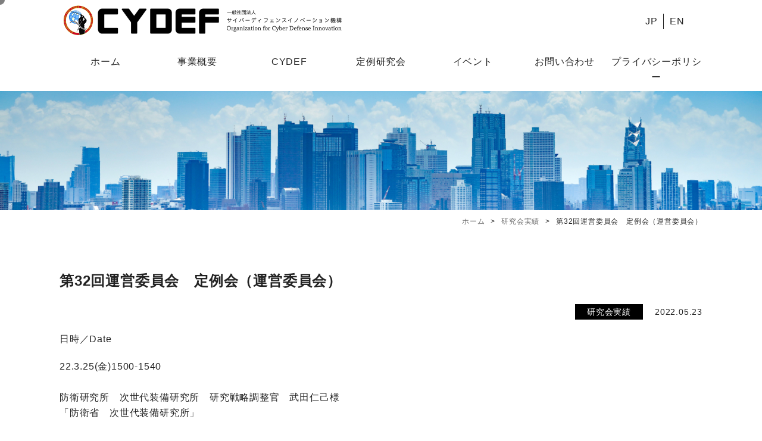

--- FILE ---
content_type: text/html; charset=UTF-8
request_url: https://cydef.net/%E7%AC%AC32%E5%9B%9E%E9%81%8B%E5%96%B6%E5%A7%94%E5%93%A1%E4%BC%9A%E3%80%80%E5%AE%9A%E4%BE%8B%E4%BC%9A%EF%BC%88%E9%81%8B%E5%96%B6%E5%A7%94%E5%93%A1%E4%BC%9A%EF%BC%89/
body_size: 13240
content:
<!DOCTYPE html>
<html dir="ltr" lang="ja" prefix="og: https://ogp.me/ns#">

<head>
  <meta charset="UTF-8">
  <meta name="viewport" content="width=device-width, user-scalable=yes, maximum-scale=1.0, minimum-scale=1.0">
  <meta name="format-detection" content="telephone=no">
  
		<!-- All in One SEO 4.8.1.1 - aioseo.com -->
		<title>第32回運営委員会 定例会（運営委員会） - サイバーディフェンスイノベーション機構</title>
	<meta name="description" content="日時／Date 22.3.25(金)1500-1540 防衛研究所 次世代装備研究所 研究戦略調整官 武田仁己" />
	<meta name="robots" content="max-image-preview:large" />
	<meta name="author" content="管理者"/>
	<link rel="canonical" href="https://cydef.net/%e7%ac%ac32%e5%9b%9e%e9%81%8b%e5%96%b6%e5%a7%94%e5%93%a1%e4%bc%9a%e3%80%80%e5%ae%9a%e4%be%8b%e4%bc%9a%ef%bc%88%e9%81%8b%e5%96%b6%e5%a7%94%e5%93%a1%e4%bc%9a%ef%bc%89/" />
	<meta name="generator" content="All in One SEO (AIOSEO) 4.8.1.1" />
		<meta property="og:locale" content="ja_JP" />
		<meta property="og:site_name" content="サイバーディフェンスイノベーション機構 - サイバーディフェンスイノベーション機構の公式WEBサイトです。" />
		<meta property="og:type" content="article" />
		<meta property="og:title" content="第32回運営委員会 定例会（運営委員会） - サイバーディフェンスイノベーション機構" />
		<meta property="og:description" content="日時／Date 22.3.25(金)1500-1540 防衛研究所 次世代装備研究所 研究戦略調整官 武田仁己" />
		<meta property="og:url" content="https://cydef.net/%e7%ac%ac32%e5%9b%9e%e9%81%8b%e5%96%b6%e5%a7%94%e5%93%a1%e4%bc%9a%e3%80%80%e5%ae%9a%e4%be%8b%e4%bc%9a%ef%bc%88%e9%81%8b%e5%96%b6%e5%a7%94%e5%93%a1%e4%bc%9a%ef%bc%89/" />
		<meta property="og:image" content="https://cydef.net/wp-content/uploads/2023/09/cyber-defense-image-new001.jpg" />
		<meta property="og:image:secure_url" content="https://cydef.net/wp-content/uploads/2023/09/cyber-defense-image-new001.jpg" />
		<meta property="og:image:width" content="1920" />
		<meta property="og:image:height" content="760" />
		<meta property="article:published_time" content="2022-05-23T00:10:58+00:00" />
		<meta property="article:modified_time" content="2022-09-27T07:30:48+00:00" />
		<meta name="twitter:card" content="summary_large_image" />
		<meta name="twitter:title" content="第32回運営委員会 定例会（運営委員会） - サイバーディフェンスイノベーション機構" />
		<meta name="twitter:description" content="日時／Date 22.3.25(金)1500-1540 防衛研究所 次世代装備研究所 研究戦略調整官 武田仁己" />
		<meta name="twitter:image" content="https://cydef.net/wp-content/uploads/2023/09/cyber-defense-image-new001.jpg" />
		<script type="application/ld+json" class="aioseo-schema">
			{"@context":"https:\/\/schema.org","@graph":[{"@type":"BlogPosting","@id":"https:\/\/cydef.net\/%e7%ac%ac32%e5%9b%9e%e9%81%8b%e5%96%b6%e5%a7%94%e5%93%a1%e4%bc%9a%e3%80%80%e5%ae%9a%e4%be%8b%e4%bc%9a%ef%bc%88%e9%81%8b%e5%96%b6%e5%a7%94%e5%93%a1%e4%bc%9a%ef%bc%89\/#blogposting","name":"\u7b2c32\u56de\u904b\u55b6\u59d4\u54e1\u4f1a \u5b9a\u4f8b\u4f1a\uff08\u904b\u55b6\u59d4\u54e1\u4f1a\uff09 - \u30b5\u30a4\u30d0\u30fc\u30c7\u30a3\u30d5\u30a7\u30f3\u30b9\u30a4\u30ce\u30d9\u30fc\u30b7\u30e7\u30f3\u6a5f\u69cb","headline":"\u7b2c32\u56de\u904b\u55b6\u59d4\u54e1\u4f1a\u3000\u5b9a\u4f8b\u4f1a\uff08\u904b\u55b6\u59d4\u54e1\u4f1a\uff09","author":{"@id":"https:\/\/cydef.net\/author\/cydefadmin\/#author"},"publisher":{"@id":"https:\/\/cydef.net\/#organization"},"image":{"@type":"ImageObject","url":"https:\/\/cydef.net\/wp-content\/uploads\/2023\/09\/cyber-defense-image-new002.jpg","@id":"https:\/\/cydef.net\/#articleImage","width":1920,"height":760},"datePublished":"2022-05-23T09:10:58+09:00","dateModified":"2022-09-27T16:30:48+09:00","inLanguage":"ja","mainEntityOfPage":{"@id":"https:\/\/cydef.net\/%e7%ac%ac32%e5%9b%9e%e9%81%8b%e5%96%b6%e5%a7%94%e5%93%a1%e4%bc%9a%e3%80%80%e5%ae%9a%e4%be%8b%e4%bc%9a%ef%bc%88%e9%81%8b%e5%96%b6%e5%a7%94%e5%93%a1%e4%bc%9a%ef%bc%89\/#webpage"},"isPartOf":{"@id":"https:\/\/cydef.net\/%e7%ac%ac32%e5%9b%9e%e9%81%8b%e5%96%b6%e5%a7%94%e5%93%a1%e4%bc%9a%e3%80%80%e5%ae%9a%e4%be%8b%e4%bc%9a%ef%bc%88%e9%81%8b%e5%96%b6%e5%a7%94%e5%93%a1%e4%bc%9a%ef%bc%89\/#webpage"},"articleSection":"\u7814\u7a76\u4f1a\u5b9f\u7e3e"},{"@type":"BreadcrumbList","@id":"https:\/\/cydef.net\/%e7%ac%ac32%e5%9b%9e%e9%81%8b%e5%96%b6%e5%a7%94%e5%93%a1%e4%bc%9a%e3%80%80%e5%ae%9a%e4%be%8b%e4%bc%9a%ef%bc%88%e9%81%8b%e5%96%b6%e5%a7%94%e5%93%a1%e4%bc%9a%ef%bc%89\/#breadcrumblist","itemListElement":[{"@type":"ListItem","@id":"https:\/\/cydef.net\/#listItem","position":1,"name":"\u5bb6","item":"https:\/\/cydef.net\/","nextItem":{"@type":"ListItem","@id":"https:\/\/cydef.net\/%e7%ac%ac32%e5%9b%9e%e9%81%8b%e5%96%b6%e5%a7%94%e5%93%a1%e4%bc%9a%e3%80%80%e5%ae%9a%e4%be%8b%e4%bc%9a%ef%bc%88%e9%81%8b%e5%96%b6%e5%a7%94%e5%93%a1%e4%bc%9a%ef%bc%89\/#listItem","name":"\u7b2c32\u56de\u904b\u55b6\u59d4\u54e1\u4f1a\u3000\u5b9a\u4f8b\u4f1a\uff08\u904b\u55b6\u59d4\u54e1\u4f1a\uff09"}},{"@type":"ListItem","@id":"https:\/\/cydef.net\/%e7%ac%ac32%e5%9b%9e%e9%81%8b%e5%96%b6%e5%a7%94%e5%93%a1%e4%bc%9a%e3%80%80%e5%ae%9a%e4%be%8b%e4%bc%9a%ef%bc%88%e9%81%8b%e5%96%b6%e5%a7%94%e5%93%a1%e4%bc%9a%ef%bc%89\/#listItem","position":2,"name":"\u7b2c32\u56de\u904b\u55b6\u59d4\u54e1\u4f1a\u3000\u5b9a\u4f8b\u4f1a\uff08\u904b\u55b6\u59d4\u54e1\u4f1a\uff09","previousItem":{"@type":"ListItem","@id":"https:\/\/cydef.net\/#listItem","name":"\u5bb6"}}]},{"@type":"Organization","@id":"https:\/\/cydef.net\/#organization","name":"\u30b5\u30a4\u30d0\u30fc\u30c7\u30a3\u30d5\u30a7\u30f3\u30b9\u30a4\u30ce\u30d9\u30fc\u30b7\u30e7\u30f3\u6a5f\u69cb","description":"\u30b5\u30a4\u30d0\u30fc\u30c7\u30a3\u30d5\u30a7\u30f3\u30b9\u30a4\u30ce\u30d9\u30fc\u30b7\u30e7\u30f3\u6a5f\u69cb\u306e\u516c\u5f0fWEB\u30b5\u30a4\u30c8\u3067\u3059\u3002","url":"https:\/\/cydef.net\/","telephone":"+81366812213","logo":{"@type":"ImageObject","url":"https:\/\/cydef.net\/wp-content\/uploads\/2023\/09\/cyber-defense-image-new002.jpg","@id":"https:\/\/cydef.net\/%e7%ac%ac32%e5%9b%9e%e9%81%8b%e5%96%b6%e5%a7%94%e5%93%a1%e4%bc%9a%e3%80%80%e5%ae%9a%e4%be%8b%e4%bc%9a%ef%bc%88%e9%81%8b%e5%96%b6%e5%a7%94%e5%93%a1%e4%bc%9a%ef%bc%89\/#organizationLogo","width":1920,"height":760},"image":{"@id":"https:\/\/cydef.net\/%e7%ac%ac32%e5%9b%9e%e9%81%8b%e5%96%b6%e5%a7%94%e5%93%a1%e4%bc%9a%e3%80%80%e5%ae%9a%e4%be%8b%e4%bc%9a%ef%bc%88%e9%81%8b%e5%96%b6%e5%a7%94%e5%93%a1%e4%bc%9a%ef%bc%89\/#organizationLogo"}},{"@type":"Person","@id":"https:\/\/cydef.net\/author\/cydefadmin\/#author","url":"https:\/\/cydef.net\/author\/cydefadmin\/","name":"\u7ba1\u7406\u8005"},{"@type":"WebPage","@id":"https:\/\/cydef.net\/%e7%ac%ac32%e5%9b%9e%e9%81%8b%e5%96%b6%e5%a7%94%e5%93%a1%e4%bc%9a%e3%80%80%e5%ae%9a%e4%be%8b%e4%bc%9a%ef%bc%88%e9%81%8b%e5%96%b6%e5%a7%94%e5%93%a1%e4%bc%9a%ef%bc%89\/#webpage","url":"https:\/\/cydef.net\/%e7%ac%ac32%e5%9b%9e%e9%81%8b%e5%96%b6%e5%a7%94%e5%93%a1%e4%bc%9a%e3%80%80%e5%ae%9a%e4%be%8b%e4%bc%9a%ef%bc%88%e9%81%8b%e5%96%b6%e5%a7%94%e5%93%a1%e4%bc%9a%ef%bc%89\/","name":"\u7b2c32\u56de\u904b\u55b6\u59d4\u54e1\u4f1a \u5b9a\u4f8b\u4f1a\uff08\u904b\u55b6\u59d4\u54e1\u4f1a\uff09 - \u30b5\u30a4\u30d0\u30fc\u30c7\u30a3\u30d5\u30a7\u30f3\u30b9\u30a4\u30ce\u30d9\u30fc\u30b7\u30e7\u30f3\u6a5f\u69cb","description":"\u65e5\u6642\uff0fDate 22.3.25(\u91d1)1500-1540 \u9632\u885b\u7814\u7a76\u6240 \u6b21\u4e16\u4ee3\u88c5\u5099\u7814\u7a76\u6240 \u7814\u7a76\u6226\u7565\u8abf\u6574\u5b98 \u6b66\u7530\u4ec1\u5df1","inLanguage":"ja","isPartOf":{"@id":"https:\/\/cydef.net\/#website"},"breadcrumb":{"@id":"https:\/\/cydef.net\/%e7%ac%ac32%e5%9b%9e%e9%81%8b%e5%96%b6%e5%a7%94%e5%93%a1%e4%bc%9a%e3%80%80%e5%ae%9a%e4%be%8b%e4%bc%9a%ef%bc%88%e9%81%8b%e5%96%b6%e5%a7%94%e5%93%a1%e4%bc%9a%ef%bc%89\/#breadcrumblist"},"author":{"@id":"https:\/\/cydef.net\/author\/cydefadmin\/#author"},"creator":{"@id":"https:\/\/cydef.net\/author\/cydefadmin\/#author"},"datePublished":"2022-05-23T09:10:58+09:00","dateModified":"2022-09-27T16:30:48+09:00"},{"@type":"WebSite","@id":"https:\/\/cydef.net\/#website","url":"https:\/\/cydef.net\/","name":"\u30b5\u30a4\u30d0\u30fc\u30c7\u30a3\u30d5\u30a7\u30f3\u30b9\u30a4\u30ce\u30d9\u30fc\u30b7\u30e7\u30f3\u6a5f\u69cb","alternateName":"CYDEF","description":"\u30b5\u30a4\u30d0\u30fc\u30c7\u30a3\u30d5\u30a7\u30f3\u30b9\u30a4\u30ce\u30d9\u30fc\u30b7\u30e7\u30f3\u6a5f\u69cb\u306e\u516c\u5f0fWEB\u30b5\u30a4\u30c8\u3067\u3059\u3002","inLanguage":"ja","publisher":{"@id":"https:\/\/cydef.net\/#organization"}}]}
		</script>
		<!-- All in One SEO -->

<link rel='dns-prefetch' href='//cdnjs.cloudflare.com' />
<link rel='dns-prefetch' href='//ajaxzip3.github.io' />
<link rel='dns-prefetch' href='//use.fontawesome.com' />
<link rel='dns-prefetch' href='//s.w.org' />
<script type="text/javascript">
window._wpemojiSettings = {"baseUrl":"https:\/\/s.w.org\/images\/core\/emoji\/14.0.0\/72x72\/","ext":".png","svgUrl":"https:\/\/s.w.org\/images\/core\/emoji\/14.0.0\/svg\/","svgExt":".svg","source":{"concatemoji":"https:\/\/cydef.net\/wp-includes\/js\/wp-emoji-release.min.js?ver=6.0.3"}};
/*! This file is auto-generated */
!function(e,a,t){var n,r,o,i=a.createElement("canvas"),p=i.getContext&&i.getContext("2d");function s(e,t){var a=String.fromCharCode,e=(p.clearRect(0,0,i.width,i.height),p.fillText(a.apply(this,e),0,0),i.toDataURL());return p.clearRect(0,0,i.width,i.height),p.fillText(a.apply(this,t),0,0),e===i.toDataURL()}function c(e){var t=a.createElement("script");t.src=e,t.defer=t.type="text/javascript",a.getElementsByTagName("head")[0].appendChild(t)}for(o=Array("flag","emoji"),t.supports={everything:!0,everythingExceptFlag:!0},r=0;r<o.length;r++)t.supports[o[r]]=function(e){if(!p||!p.fillText)return!1;switch(p.textBaseline="top",p.font="600 32px Arial",e){case"flag":return s([127987,65039,8205,9895,65039],[127987,65039,8203,9895,65039])?!1:!s([55356,56826,55356,56819],[55356,56826,8203,55356,56819])&&!s([55356,57332,56128,56423,56128,56418,56128,56421,56128,56430,56128,56423,56128,56447],[55356,57332,8203,56128,56423,8203,56128,56418,8203,56128,56421,8203,56128,56430,8203,56128,56423,8203,56128,56447]);case"emoji":return!s([129777,127995,8205,129778,127999],[129777,127995,8203,129778,127999])}return!1}(o[r]),t.supports.everything=t.supports.everything&&t.supports[o[r]],"flag"!==o[r]&&(t.supports.everythingExceptFlag=t.supports.everythingExceptFlag&&t.supports[o[r]]);t.supports.everythingExceptFlag=t.supports.everythingExceptFlag&&!t.supports.flag,t.DOMReady=!1,t.readyCallback=function(){t.DOMReady=!0},t.supports.everything||(n=function(){t.readyCallback()},a.addEventListener?(a.addEventListener("DOMContentLoaded",n,!1),e.addEventListener("load",n,!1)):(e.attachEvent("onload",n),a.attachEvent("onreadystatechange",function(){"complete"===a.readyState&&t.readyCallback()})),(e=t.source||{}).concatemoji?c(e.concatemoji):e.wpemoji&&e.twemoji&&(c(e.twemoji),c(e.wpemoji)))}(window,document,window._wpemojiSettings);
</script>
<style type="text/css">
img.wp-smiley,
img.emoji {
	display: inline !important;
	border: none !important;
	box-shadow: none !important;
	height: 1em !important;
	width: 1em !important;
	margin: 0 0.07em !important;
	vertical-align: -0.1em !important;
	background: none !important;
	padding: 0 !important;
}
</style>
	<link rel='stylesheet' id='wp-block-library-css'  href='https://cydef.net/wp-includes/css/dist/block-library/style.min.css?ver=6.0.3' type='text/css' media='all' />
<style id='bogo-language-switcher-style-inline-css' type='text/css'>
ul.bogo-language-switcher li {
	list-style: none outside none;
	padding: 0;
}

#wpadminbar #wp-admin-bar-bogo-user-locale .ab-icon::before {
	content: "\f326";
	top: 2px;
}

/* National Flags */

.bogoflags,
.bogoflags-before:before {
	display: inline-block;
	width: 16px;
	height: 11px;
	background-image: none;
	background-color: transparent;
	border: none;
	padding: 0;
	margin: 0 4px;
	vertical-align: top;
}

.bogoflags-ad:before {
	content: url('/wp-content/plugins/bogo/includes/block-editor/language-switcher/../../css/../../images/flag-icons/ad.png');
}

.bogoflags-ae:before {
	content: url('/wp-content/plugins/bogo/includes/block-editor/language-switcher/../../css/../../images/flag-icons/ae.png');
}

.bogoflags-af:before {
	content: url('/wp-content/plugins/bogo/includes/block-editor/language-switcher/../../css/../../images/flag-icons/af.png');
}

.bogoflags-ag:before {
	content: url('/wp-content/plugins/bogo/includes/block-editor/language-switcher/../../css/../../images/flag-icons/ag.png');
}

.bogoflags-ai:before {
	content: url('/wp-content/plugins/bogo/includes/block-editor/language-switcher/../../css/../../images/flag-icons/ai.png');
}

.bogoflags-al:before {
	content: url('/wp-content/plugins/bogo/includes/block-editor/language-switcher/../../css/../../images/flag-icons/al.png');
}

.bogoflags-am:before {
	content: url('/wp-content/plugins/bogo/includes/block-editor/language-switcher/../../css/../../images/flag-icons/am.png');
}

.bogoflags-an:before {
	content: url('/wp-content/plugins/bogo/includes/block-editor/language-switcher/../../css/../../images/flag-icons/an.png');
}

.bogoflags-ao:before {
	content: url('/wp-content/plugins/bogo/includes/block-editor/language-switcher/../../css/../../images/flag-icons/ao.png');
}

.bogoflags-ar:before {
	content: url('/wp-content/plugins/bogo/includes/block-editor/language-switcher/../../css/../../images/flag-icons/ar.png');
}

.bogoflags-as:before {
	content: url('/wp-content/plugins/bogo/includes/block-editor/language-switcher/../../css/../../images/flag-icons/as.png');
}

.bogoflags-at:before {
	content: url('/wp-content/plugins/bogo/includes/block-editor/language-switcher/../../css/../../images/flag-icons/at.png');
}

.bogoflags-au:before {
	content: url('/wp-content/plugins/bogo/includes/block-editor/language-switcher/../../css/../../images/flag-icons/au.png');
}

.bogoflags-aw:before {
	content: url('/wp-content/plugins/bogo/includes/block-editor/language-switcher/../../css/../../images/flag-icons/aw.png');
}

.bogoflags-ax:before {
	content: url('/wp-content/plugins/bogo/includes/block-editor/language-switcher/../../css/../../images/flag-icons/ax.png');
}

.bogoflags-az:before {
	content: url('/wp-content/plugins/bogo/includes/block-editor/language-switcher/../../css/../../images/flag-icons/az.png');
}

.bogoflags-ba:before {
	content: url('/wp-content/plugins/bogo/includes/block-editor/language-switcher/../../css/../../images/flag-icons/ba.png');
}

.bogoflags-bb:before {
	content: url('/wp-content/plugins/bogo/includes/block-editor/language-switcher/../../css/../../images/flag-icons/bb.png');
}

.bogoflags-bd:before {
	content: url('/wp-content/plugins/bogo/includes/block-editor/language-switcher/../../css/../../images/flag-icons/bd.png');
}

.bogoflags-be:before {
	content: url('/wp-content/plugins/bogo/includes/block-editor/language-switcher/../../css/../../images/flag-icons/be.png');
}

.bogoflags-bf:before {
	content: url('/wp-content/plugins/bogo/includes/block-editor/language-switcher/../../css/../../images/flag-icons/bf.png');
}

.bogoflags-bg:before {
	content: url('/wp-content/plugins/bogo/includes/block-editor/language-switcher/../../css/../../images/flag-icons/bg.png');
}

.bogoflags-bh:before {
	content: url('/wp-content/plugins/bogo/includes/block-editor/language-switcher/../../css/../../images/flag-icons/bh.png');
}

.bogoflags-bi:before {
	content: url('/wp-content/plugins/bogo/includes/block-editor/language-switcher/../../css/../../images/flag-icons/bi.png');
}

.bogoflags-bj:before {
	content: url('/wp-content/plugins/bogo/includes/block-editor/language-switcher/../../css/../../images/flag-icons/bj.png');
}

.bogoflags-bm:before {
	content: url('/wp-content/plugins/bogo/includes/block-editor/language-switcher/../../css/../../images/flag-icons/bm.png');
}

.bogoflags-bn:before {
	content: url('/wp-content/plugins/bogo/includes/block-editor/language-switcher/../../css/../../images/flag-icons/bn.png');
}

.bogoflags-bo:before {
	content: url('/wp-content/plugins/bogo/includes/block-editor/language-switcher/../../css/../../images/flag-icons/bo.png');
}

.bogoflags-br:before {
	content: url('/wp-content/plugins/bogo/includes/block-editor/language-switcher/../../css/../../images/flag-icons/br.png');
}

.bogoflags-bs:before {
	content: url('/wp-content/plugins/bogo/includes/block-editor/language-switcher/../../css/../../images/flag-icons/bs.png');
}

.bogoflags-bt:before {
	content: url('/wp-content/plugins/bogo/includes/block-editor/language-switcher/../../css/../../images/flag-icons/bt.png');
}

.bogoflags-bv:before {
	content: url('/wp-content/plugins/bogo/includes/block-editor/language-switcher/../../css/../../images/flag-icons/bv.png');
}

.bogoflags-bw:before {
	content: url('/wp-content/plugins/bogo/includes/block-editor/language-switcher/../../css/../../images/flag-icons/bw.png');
}

.bogoflags-by:before {
	content: url('/wp-content/plugins/bogo/includes/block-editor/language-switcher/../../css/../../images/flag-icons/by.png');
}

.bogoflags-bz:before {
	content: url('/wp-content/plugins/bogo/includes/block-editor/language-switcher/../../css/../../images/flag-icons/bz.png');
}

.bogoflags-ca:before {
	content: url('/wp-content/plugins/bogo/includes/block-editor/language-switcher/../../css/../../images/flag-icons/ca.png');
}

.bogoflags-catalonia:before {
	content: url('/wp-content/plugins/bogo/includes/block-editor/language-switcher/../../css/../../images/flag-icons/catalonia.png');
}

.bogoflags-cc:before {
	content: url('/wp-content/plugins/bogo/includes/block-editor/language-switcher/../../css/../../images/flag-icons/cc.png');
}

.bogoflags-cd:before {
	content: url('/wp-content/plugins/bogo/includes/block-editor/language-switcher/../../css/../../images/flag-icons/cd.png');
}

.bogoflags-cf:before {
	content: url('/wp-content/plugins/bogo/includes/block-editor/language-switcher/../../css/../../images/flag-icons/cf.png');
}

.bogoflags-cg:before {
	content: url('/wp-content/plugins/bogo/includes/block-editor/language-switcher/../../css/../../images/flag-icons/cg.png');
}

.bogoflags-ch:before {
	content: url('/wp-content/plugins/bogo/includes/block-editor/language-switcher/../../css/../../images/flag-icons/ch.png');
}

.bogoflags-ci:before {
	content: url('/wp-content/plugins/bogo/includes/block-editor/language-switcher/../../css/../../images/flag-icons/ci.png');
}

.bogoflags-ck:before {
	content: url('/wp-content/plugins/bogo/includes/block-editor/language-switcher/../../css/../../images/flag-icons/ck.png');
}

.bogoflags-cl:before {
	content: url('/wp-content/plugins/bogo/includes/block-editor/language-switcher/../../css/../../images/flag-icons/cl.png');
}

.bogoflags-cm:before {
	content: url('/wp-content/plugins/bogo/includes/block-editor/language-switcher/../../css/../../images/flag-icons/cm.png');
}

.bogoflags-cn:before {
	content: url('/wp-content/plugins/bogo/includes/block-editor/language-switcher/../../css/../../images/flag-icons/cn.png');
}

.bogoflags-co:before {
	content: url('/wp-content/plugins/bogo/includes/block-editor/language-switcher/../../css/../../images/flag-icons/co.png');
}

.bogoflags-cr:before {
	content: url('/wp-content/plugins/bogo/includes/block-editor/language-switcher/../../css/../../images/flag-icons/cr.png');
}

.bogoflags-cs:before {
	content: url('/wp-content/plugins/bogo/includes/block-editor/language-switcher/../../css/../../images/flag-icons/cs.png');
}

.bogoflags-cu:before {
	content: url('/wp-content/plugins/bogo/includes/block-editor/language-switcher/../../css/../../images/flag-icons/cu.png');
}

.bogoflags-cv:before {
	content: url('/wp-content/plugins/bogo/includes/block-editor/language-switcher/../../css/../../images/flag-icons/cv.png');
}

.bogoflags-cx:before {
	content: url('/wp-content/plugins/bogo/includes/block-editor/language-switcher/../../css/../../images/flag-icons/cx.png');
}

.bogoflags-cy:before {
	content: url('/wp-content/plugins/bogo/includes/block-editor/language-switcher/../../css/../../images/flag-icons/cy.png');
}

.bogoflags-cz:before {
	content: url('/wp-content/plugins/bogo/includes/block-editor/language-switcher/../../css/../../images/flag-icons/cz.png');
}

.bogoflags-de:before {
	content: url('/wp-content/plugins/bogo/includes/block-editor/language-switcher/../../css/../../images/flag-icons/de.png');
}

.bogoflags-dj:before {
	content: url('/wp-content/plugins/bogo/includes/block-editor/language-switcher/../../css/../../images/flag-icons/dj.png');
}

.bogoflags-dk:before {
	content: url('/wp-content/plugins/bogo/includes/block-editor/language-switcher/../../css/../../images/flag-icons/dk.png');
}

.bogoflags-dm:before {
	content: url('/wp-content/plugins/bogo/includes/block-editor/language-switcher/../../css/../../images/flag-icons/dm.png');
}

.bogoflags-do:before {
	content: url('/wp-content/plugins/bogo/includes/block-editor/language-switcher/../../css/../../images/flag-icons/do.png');
}

.bogoflags-dz:before {
	content: url('/wp-content/plugins/bogo/includes/block-editor/language-switcher/../../css/../../images/flag-icons/dz.png');
}

.bogoflags-ec:before {
	content: url('/wp-content/plugins/bogo/includes/block-editor/language-switcher/../../css/../../images/flag-icons/ec.png');
}

.bogoflags-ee:before {
	content: url('/wp-content/plugins/bogo/includes/block-editor/language-switcher/../../css/../../images/flag-icons/ee.png');
}

.bogoflags-eg:before {
	content: url('/wp-content/plugins/bogo/includes/block-editor/language-switcher/../../css/../../images/flag-icons/eg.png');
}

.bogoflags-eh:before {
	content: url('/wp-content/plugins/bogo/includes/block-editor/language-switcher/../../css/../../images/flag-icons/eh.png');
}

.bogoflags-england:before {
	content: url('/wp-content/plugins/bogo/includes/block-editor/language-switcher/../../css/../../images/flag-icons/england.png');
}

.bogoflags-er:before {
	content: url('/wp-content/plugins/bogo/includes/block-editor/language-switcher/../../css/../../images/flag-icons/er.png');
}

.bogoflags-es:before {
	content: url('/wp-content/plugins/bogo/includes/block-editor/language-switcher/../../css/../../images/flag-icons/es.png');
}

.bogoflags-et:before {
	content: url('/wp-content/plugins/bogo/includes/block-editor/language-switcher/../../css/../../images/flag-icons/et.png');
}

.bogoflags-europeanunion:before {
	content: url('/wp-content/plugins/bogo/includes/block-editor/language-switcher/../../css/../../images/flag-icons/europeanunion.png');
}

.bogoflags-fam:before {
	content: url('/wp-content/plugins/bogo/includes/block-editor/language-switcher/../../css/../../images/flag-icons/fam.png');
}

.bogoflags-fi:before {
	content: url('/wp-content/plugins/bogo/includes/block-editor/language-switcher/../../css/../../images/flag-icons/fi.png');
}

.bogoflags-fj:before {
	content: url('/wp-content/plugins/bogo/includes/block-editor/language-switcher/../../css/../../images/flag-icons/fj.png');
}

.bogoflags-fk:before {
	content: url('/wp-content/plugins/bogo/includes/block-editor/language-switcher/../../css/../../images/flag-icons/fk.png');
}

.bogoflags-fm:before {
	content: url('/wp-content/plugins/bogo/includes/block-editor/language-switcher/../../css/../../images/flag-icons/fm.png');
}

.bogoflags-fo:before {
	content: url('/wp-content/plugins/bogo/includes/block-editor/language-switcher/../../css/../../images/flag-icons/fo.png');
}

.bogoflags-fr:before {
	content: url('/wp-content/plugins/bogo/includes/block-editor/language-switcher/../../css/../../images/flag-icons/fr.png');
}

.bogoflags-ga:before {
	content: url('/wp-content/plugins/bogo/includes/block-editor/language-switcher/../../css/../../images/flag-icons/ga.png');
}

.bogoflags-gb:before {
	content: url('/wp-content/plugins/bogo/includes/block-editor/language-switcher/../../css/../../images/flag-icons/gb.png');
}

.bogoflags-gd:before {
	content: url('/wp-content/plugins/bogo/includes/block-editor/language-switcher/../../css/../../images/flag-icons/gd.png');
}

.bogoflags-ge:before {
	content: url('/wp-content/plugins/bogo/includes/block-editor/language-switcher/../../css/../../images/flag-icons/ge.png');
}

.bogoflags-gf:before {
	content: url('/wp-content/plugins/bogo/includes/block-editor/language-switcher/../../css/../../images/flag-icons/gf.png');
}

.bogoflags-gh:before {
	content: url('/wp-content/plugins/bogo/includes/block-editor/language-switcher/../../css/../../images/flag-icons/gh.png');
}

.bogoflags-gi:before {
	content: url('/wp-content/plugins/bogo/includes/block-editor/language-switcher/../../css/../../images/flag-icons/gi.png');
}

.bogoflags-gl:before {
	content: url('/wp-content/plugins/bogo/includes/block-editor/language-switcher/../../css/../../images/flag-icons/gl.png');
}

.bogoflags-gm:before {
	content: url('/wp-content/plugins/bogo/includes/block-editor/language-switcher/../../css/../../images/flag-icons/gm.png');
}

.bogoflags-gn:before {
	content: url('/wp-content/plugins/bogo/includes/block-editor/language-switcher/../../css/../../images/flag-icons/gn.png');
}

.bogoflags-gp:before {
	content: url('/wp-content/plugins/bogo/includes/block-editor/language-switcher/../../css/../../images/flag-icons/gp.png');
}

.bogoflags-gq:before {
	content: url('/wp-content/plugins/bogo/includes/block-editor/language-switcher/../../css/../../images/flag-icons/gq.png');
}

.bogoflags-gr:before {
	content: url('/wp-content/plugins/bogo/includes/block-editor/language-switcher/../../css/../../images/flag-icons/gr.png');
}

.bogoflags-gs:before {
	content: url('/wp-content/plugins/bogo/includes/block-editor/language-switcher/../../css/../../images/flag-icons/gs.png');
}

.bogoflags-gt:before {
	content: url('/wp-content/plugins/bogo/includes/block-editor/language-switcher/../../css/../../images/flag-icons/gt.png');
}

.bogoflags-gu:before {
	content: url('/wp-content/plugins/bogo/includes/block-editor/language-switcher/../../css/../../images/flag-icons/gu.png');
}

.bogoflags-gw:before {
	content: url('/wp-content/plugins/bogo/includes/block-editor/language-switcher/../../css/../../images/flag-icons/gw.png');
}

.bogoflags-gy:before {
	content: url('/wp-content/plugins/bogo/includes/block-editor/language-switcher/../../css/../../images/flag-icons/gy.png');
}

.bogoflags-hk:before {
	content: url('/wp-content/plugins/bogo/includes/block-editor/language-switcher/../../css/../../images/flag-icons/hk.png');
}

.bogoflags-hm:before {
	content: url('/wp-content/plugins/bogo/includes/block-editor/language-switcher/../../css/../../images/flag-icons/hm.png');
}

.bogoflags-hn:before {
	content: url('/wp-content/plugins/bogo/includes/block-editor/language-switcher/../../css/../../images/flag-icons/hn.png');
}

.bogoflags-hr:before {
	content: url('/wp-content/plugins/bogo/includes/block-editor/language-switcher/../../css/../../images/flag-icons/hr.png');
}

.bogoflags-ht:before {
	content: url('/wp-content/plugins/bogo/includes/block-editor/language-switcher/../../css/../../images/flag-icons/ht.png');
}

.bogoflags-hu:before {
	content: url('/wp-content/plugins/bogo/includes/block-editor/language-switcher/../../css/../../images/flag-icons/hu.png');
}

.bogoflags-id:before {
	content: url('/wp-content/plugins/bogo/includes/block-editor/language-switcher/../../css/../../images/flag-icons/id.png');
}

.bogoflags-ie:before {
	content: url('/wp-content/plugins/bogo/includes/block-editor/language-switcher/../../css/../../images/flag-icons/ie.png');
}

.bogoflags-il:before {
	content: url('/wp-content/plugins/bogo/includes/block-editor/language-switcher/../../css/../../images/flag-icons/il.png');
}

.bogoflags-in:before {
	content: url('/wp-content/plugins/bogo/includes/block-editor/language-switcher/../../css/../../images/flag-icons/in.png');
}

.bogoflags-io:before {
	content: url('/wp-content/plugins/bogo/includes/block-editor/language-switcher/../../css/../../images/flag-icons/io.png');
}

.bogoflags-iq:before {
	content: url('/wp-content/plugins/bogo/includes/block-editor/language-switcher/../../css/../../images/flag-icons/iq.png');
}

.bogoflags-ir:before {
	content: url('/wp-content/plugins/bogo/includes/block-editor/language-switcher/../../css/../../images/flag-icons/ir.png');
}

.bogoflags-is:before {
	content: url('/wp-content/plugins/bogo/includes/block-editor/language-switcher/../../css/../../images/flag-icons/is.png');
}

.bogoflags-it:before {
	content: url('/wp-content/plugins/bogo/includes/block-editor/language-switcher/../../css/../../images/flag-icons/it.png');
}

.bogoflags-jm:before {
	content: url('/wp-content/plugins/bogo/includes/block-editor/language-switcher/../../css/../../images/flag-icons/jm.png');
}

.bogoflags-jo:before {
	content: url('/wp-content/plugins/bogo/includes/block-editor/language-switcher/../../css/../../images/flag-icons/jo.png');
}

.bogoflags-jp:before {
	content: url('/wp-content/plugins/bogo/includes/block-editor/language-switcher/../../css/../../images/flag-icons/jp.png');
}

.bogoflags-ke:before {
	content: url('/wp-content/plugins/bogo/includes/block-editor/language-switcher/../../css/../../images/flag-icons/ke.png');
}

.bogoflags-kg:before {
	content: url('/wp-content/plugins/bogo/includes/block-editor/language-switcher/../../css/../../images/flag-icons/kg.png');
}

.bogoflags-kh:before {
	content: url('/wp-content/plugins/bogo/includes/block-editor/language-switcher/../../css/../../images/flag-icons/kh.png');
}

.bogoflags-ki:before {
	content: url('/wp-content/plugins/bogo/includes/block-editor/language-switcher/../../css/../../images/flag-icons/ki.png');
}

.bogoflags-km:before {
	content: url('/wp-content/plugins/bogo/includes/block-editor/language-switcher/../../css/../../images/flag-icons/km.png');
}

.bogoflags-kn:before {
	content: url('/wp-content/plugins/bogo/includes/block-editor/language-switcher/../../css/../../images/flag-icons/kn.png');
}

.bogoflags-kp:before {
	content: url('/wp-content/plugins/bogo/includes/block-editor/language-switcher/../../css/../../images/flag-icons/kp.png');
}

.bogoflags-kr:before {
	content: url('/wp-content/plugins/bogo/includes/block-editor/language-switcher/../../css/../../images/flag-icons/kr.png');
}

.bogoflags-kw:before {
	content: url('/wp-content/plugins/bogo/includes/block-editor/language-switcher/../../css/../../images/flag-icons/kw.png');
}

.bogoflags-ky:before {
	content: url('/wp-content/plugins/bogo/includes/block-editor/language-switcher/../../css/../../images/flag-icons/ky.png');
}

.bogoflags-kz:before {
	content: url('/wp-content/plugins/bogo/includes/block-editor/language-switcher/../../css/../../images/flag-icons/kz.png');
}

.bogoflags-la:before {
	content: url('/wp-content/plugins/bogo/includes/block-editor/language-switcher/../../css/../../images/flag-icons/la.png');
}

.bogoflags-lb:before {
	content: url('/wp-content/plugins/bogo/includes/block-editor/language-switcher/../../css/../../images/flag-icons/lb.png');
}

.bogoflags-lc:before {
	content: url('/wp-content/plugins/bogo/includes/block-editor/language-switcher/../../css/../../images/flag-icons/lc.png');
}

.bogoflags-li:before {
	content: url('/wp-content/plugins/bogo/includes/block-editor/language-switcher/../../css/../../images/flag-icons/li.png');
}

.bogoflags-lk:before {
	content: url('/wp-content/plugins/bogo/includes/block-editor/language-switcher/../../css/../../images/flag-icons/lk.png');
}

.bogoflags-lr:before {
	content: url('/wp-content/plugins/bogo/includes/block-editor/language-switcher/../../css/../../images/flag-icons/lr.png');
}

.bogoflags-ls:before {
	content: url('/wp-content/plugins/bogo/includes/block-editor/language-switcher/../../css/../../images/flag-icons/ls.png');
}

.bogoflags-lt:before {
	content: url('/wp-content/plugins/bogo/includes/block-editor/language-switcher/../../css/../../images/flag-icons/lt.png');
}

.bogoflags-lu:before {
	content: url('/wp-content/plugins/bogo/includes/block-editor/language-switcher/../../css/../../images/flag-icons/lu.png');
}

.bogoflags-lv:before {
	content: url('/wp-content/plugins/bogo/includes/block-editor/language-switcher/../../css/../../images/flag-icons/lv.png');
}

.bogoflags-ly:before {
	content: url('/wp-content/plugins/bogo/includes/block-editor/language-switcher/../../css/../../images/flag-icons/ly.png');
}

.bogoflags-ma:before {
	content: url('/wp-content/plugins/bogo/includes/block-editor/language-switcher/../../css/../../images/flag-icons/ma.png');
}

.bogoflags-mc:before {
	content: url('/wp-content/plugins/bogo/includes/block-editor/language-switcher/../../css/../../images/flag-icons/mc.png');
}

.bogoflags-md:before {
	content: url('/wp-content/plugins/bogo/includes/block-editor/language-switcher/../../css/../../images/flag-icons/md.png');
}

.bogoflags-me:before {
	content: url('/wp-content/plugins/bogo/includes/block-editor/language-switcher/../../css/../../images/flag-icons/me.png');
}

.bogoflags-mg:before {
	content: url('/wp-content/plugins/bogo/includes/block-editor/language-switcher/../../css/../../images/flag-icons/mg.png');
}

.bogoflags-mh:before {
	content: url('/wp-content/plugins/bogo/includes/block-editor/language-switcher/../../css/../../images/flag-icons/mh.png');
}

.bogoflags-mk:before {
	content: url('/wp-content/plugins/bogo/includes/block-editor/language-switcher/../../css/../../images/flag-icons/mk.png');
}

.bogoflags-ml:before {
	content: url('/wp-content/plugins/bogo/includes/block-editor/language-switcher/../../css/../../images/flag-icons/ml.png');
}

.bogoflags-mm:before {
	content: url('/wp-content/plugins/bogo/includes/block-editor/language-switcher/../../css/../../images/flag-icons/mm.png');
}

.bogoflags-mn:before {
	content: url('/wp-content/plugins/bogo/includes/block-editor/language-switcher/../../css/../../images/flag-icons/mn.png');
}

.bogoflags-mo:before {
	content: url('/wp-content/plugins/bogo/includes/block-editor/language-switcher/../../css/../../images/flag-icons/mo.png');
}

.bogoflags-mp:before {
	content: url('/wp-content/plugins/bogo/includes/block-editor/language-switcher/../../css/../../images/flag-icons/mp.png');
}

.bogoflags-mq:before {
	content: url('/wp-content/plugins/bogo/includes/block-editor/language-switcher/../../css/../../images/flag-icons/mq.png');
}

.bogoflags-mr:before {
	content: url('/wp-content/plugins/bogo/includes/block-editor/language-switcher/../../css/../../images/flag-icons/mr.png');
}

.bogoflags-ms:before {
	content: url('/wp-content/plugins/bogo/includes/block-editor/language-switcher/../../css/../../images/flag-icons/ms.png');
}

.bogoflags-mt:before {
	content: url('/wp-content/plugins/bogo/includes/block-editor/language-switcher/../../css/../../images/flag-icons/mt.png');
}

.bogoflags-mu:before {
	content: url('/wp-content/plugins/bogo/includes/block-editor/language-switcher/../../css/../../images/flag-icons/mu.png');
}

.bogoflags-mv:before {
	content: url('/wp-content/plugins/bogo/includes/block-editor/language-switcher/../../css/../../images/flag-icons/mv.png');
}

.bogoflags-mw:before {
	content: url('/wp-content/plugins/bogo/includes/block-editor/language-switcher/../../css/../../images/flag-icons/mw.png');
}

.bogoflags-mx:before {
	content: url('/wp-content/plugins/bogo/includes/block-editor/language-switcher/../../css/../../images/flag-icons/mx.png');
}

.bogoflags-my:before {
	content: url('/wp-content/plugins/bogo/includes/block-editor/language-switcher/../../css/../../images/flag-icons/my.png');
}

.bogoflags-mz:before {
	content: url('/wp-content/plugins/bogo/includes/block-editor/language-switcher/../../css/../../images/flag-icons/mz.png');
}

.bogoflags-na:before {
	content: url('/wp-content/plugins/bogo/includes/block-editor/language-switcher/../../css/../../images/flag-icons/na.png');
}

.bogoflags-nc:before {
	content: url('/wp-content/plugins/bogo/includes/block-editor/language-switcher/../../css/../../images/flag-icons/nc.png');
}

.bogoflags-ne:before {
	content: url('/wp-content/plugins/bogo/includes/block-editor/language-switcher/../../css/../../images/flag-icons/ne.png');
}

.bogoflags-nf:before {
	content: url('/wp-content/plugins/bogo/includes/block-editor/language-switcher/../../css/../../images/flag-icons/nf.png');
}

.bogoflags-ng:before {
	content: url('/wp-content/plugins/bogo/includes/block-editor/language-switcher/../../css/../../images/flag-icons/ng.png');
}

.bogoflags-ni:before {
	content: url('/wp-content/plugins/bogo/includes/block-editor/language-switcher/../../css/../../images/flag-icons/ni.png');
}

.bogoflags-nl:before {
	content: url('/wp-content/plugins/bogo/includes/block-editor/language-switcher/../../css/../../images/flag-icons/nl.png');
}

.bogoflags-no:before {
	content: url('/wp-content/plugins/bogo/includes/block-editor/language-switcher/../../css/../../images/flag-icons/no.png');
}

.bogoflags-np:before {
	content: url('/wp-content/plugins/bogo/includes/block-editor/language-switcher/../../css/../../images/flag-icons/np.png');
}

.bogoflags-nr:before {
	content: url('/wp-content/plugins/bogo/includes/block-editor/language-switcher/../../css/../../images/flag-icons/nr.png');
}

.bogoflags-nu:before {
	content: url('/wp-content/plugins/bogo/includes/block-editor/language-switcher/../../css/../../images/flag-icons/nu.png');
}

.bogoflags-nz:before {
	content: url('/wp-content/plugins/bogo/includes/block-editor/language-switcher/../../css/../../images/flag-icons/nz.png');
}

.bogoflags-om:before {
	content: url('/wp-content/plugins/bogo/includes/block-editor/language-switcher/../../css/../../images/flag-icons/om.png');
}

.bogoflags-pa:before {
	content: url('/wp-content/plugins/bogo/includes/block-editor/language-switcher/../../css/../../images/flag-icons/pa.png');
}

.bogoflags-pe:before {
	content: url('/wp-content/plugins/bogo/includes/block-editor/language-switcher/../../css/../../images/flag-icons/pe.png');
}

.bogoflags-pf:before {
	content: url('/wp-content/plugins/bogo/includes/block-editor/language-switcher/../../css/../../images/flag-icons/pf.png');
}

.bogoflags-pg:before {
	content: url('/wp-content/plugins/bogo/includes/block-editor/language-switcher/../../css/../../images/flag-icons/pg.png');
}

.bogoflags-ph:before {
	content: url('/wp-content/plugins/bogo/includes/block-editor/language-switcher/../../css/../../images/flag-icons/ph.png');
}

.bogoflags-pk:before {
	content: url('/wp-content/plugins/bogo/includes/block-editor/language-switcher/../../css/../../images/flag-icons/pk.png');
}

.bogoflags-pl:before {
	content: url('/wp-content/plugins/bogo/includes/block-editor/language-switcher/../../css/../../images/flag-icons/pl.png');
}

.bogoflags-pm:before {
	content: url('/wp-content/plugins/bogo/includes/block-editor/language-switcher/../../css/../../images/flag-icons/pm.png');
}

.bogoflags-pn:before {
	content: url('/wp-content/plugins/bogo/includes/block-editor/language-switcher/../../css/../../images/flag-icons/pn.png');
}

.bogoflags-pr:before {
	content: url('/wp-content/plugins/bogo/includes/block-editor/language-switcher/../../css/../../images/flag-icons/pr.png');
}

.bogoflags-ps:before {
	content: url('/wp-content/plugins/bogo/includes/block-editor/language-switcher/../../css/../../images/flag-icons/ps.png');
}

.bogoflags-pt:before {
	content: url('/wp-content/plugins/bogo/includes/block-editor/language-switcher/../../css/../../images/flag-icons/pt.png');
}

.bogoflags-pw:before {
	content: url('/wp-content/plugins/bogo/includes/block-editor/language-switcher/../../css/../../images/flag-icons/pw.png');
}

.bogoflags-py:before {
	content: url('/wp-content/plugins/bogo/includes/block-editor/language-switcher/../../css/../../images/flag-icons/py.png');
}

.bogoflags-qa:before {
	content: url('/wp-content/plugins/bogo/includes/block-editor/language-switcher/../../css/../../images/flag-icons/qa.png');
}

.bogoflags-re:before {
	content: url('/wp-content/plugins/bogo/includes/block-editor/language-switcher/../../css/../../images/flag-icons/re.png');
}

.bogoflags-ro:before {
	content: url('/wp-content/plugins/bogo/includes/block-editor/language-switcher/../../css/../../images/flag-icons/ro.png');
}

.bogoflags-rs:before {
	content: url('/wp-content/plugins/bogo/includes/block-editor/language-switcher/../../css/../../images/flag-icons/rs.png');
}

.bogoflags-ru:before {
	content: url('/wp-content/plugins/bogo/includes/block-editor/language-switcher/../../css/../../images/flag-icons/ru.png');
}

.bogoflags-rw:before {
	content: url('/wp-content/plugins/bogo/includes/block-editor/language-switcher/../../css/../../images/flag-icons/rw.png');
}

.bogoflags-sa:before {
	content: url('/wp-content/plugins/bogo/includes/block-editor/language-switcher/../../css/../../images/flag-icons/sa.png');
}

.bogoflags-sb:before {
	content: url('/wp-content/plugins/bogo/includes/block-editor/language-switcher/../../css/../../images/flag-icons/sb.png');
}

.bogoflags-sc:before {
	content: url('/wp-content/plugins/bogo/includes/block-editor/language-switcher/../../css/../../images/flag-icons/sc.png');
}

.bogoflags-scotland:before {
	content: url('/wp-content/plugins/bogo/includes/block-editor/language-switcher/../../css/../../images/flag-icons/scotland.png');
}

.bogoflags-sd:before {
	content: url('/wp-content/plugins/bogo/includes/block-editor/language-switcher/../../css/../../images/flag-icons/sd.png');
}

.bogoflags-se:before {
	content: url('/wp-content/plugins/bogo/includes/block-editor/language-switcher/../../css/../../images/flag-icons/se.png');
}

.bogoflags-sg:before {
	content: url('/wp-content/plugins/bogo/includes/block-editor/language-switcher/../../css/../../images/flag-icons/sg.png');
}

.bogoflags-sh:before {
	content: url('/wp-content/plugins/bogo/includes/block-editor/language-switcher/../../css/../../images/flag-icons/sh.png');
}

.bogoflags-si:before {
	content: url('/wp-content/plugins/bogo/includes/block-editor/language-switcher/../../css/../../images/flag-icons/si.png');
}

.bogoflags-sj:before {
	content: url('/wp-content/plugins/bogo/includes/block-editor/language-switcher/../../css/../../images/flag-icons/sj.png');
}

.bogoflags-sk:before {
	content: url('/wp-content/plugins/bogo/includes/block-editor/language-switcher/../../css/../../images/flag-icons/sk.png');
}

.bogoflags-sl:before {
	content: url('/wp-content/plugins/bogo/includes/block-editor/language-switcher/../../css/../../images/flag-icons/sl.png');
}

.bogoflags-sm:before {
	content: url('/wp-content/plugins/bogo/includes/block-editor/language-switcher/../../css/../../images/flag-icons/sm.png');
}

.bogoflags-sn:before {
	content: url('/wp-content/plugins/bogo/includes/block-editor/language-switcher/../../css/../../images/flag-icons/sn.png');
}

.bogoflags-so:before {
	content: url('/wp-content/plugins/bogo/includes/block-editor/language-switcher/../../css/../../images/flag-icons/so.png');
}

.bogoflags-sr:before {
	content: url('/wp-content/plugins/bogo/includes/block-editor/language-switcher/../../css/../../images/flag-icons/sr.png');
}

.bogoflags-st:before {
	content: url('/wp-content/plugins/bogo/includes/block-editor/language-switcher/../../css/../../images/flag-icons/st.png');
}

.bogoflags-sv:before {
	content: url('/wp-content/plugins/bogo/includes/block-editor/language-switcher/../../css/../../images/flag-icons/sv.png');
}

.bogoflags-sy:before {
	content: url('/wp-content/plugins/bogo/includes/block-editor/language-switcher/../../css/../../images/flag-icons/sy.png');
}

.bogoflags-sz:before {
	content: url('/wp-content/plugins/bogo/includes/block-editor/language-switcher/../../css/../../images/flag-icons/sz.png');
}

.bogoflags-tc:before {
	content: url('/wp-content/plugins/bogo/includes/block-editor/language-switcher/../../css/../../images/flag-icons/tc.png');
}

.bogoflags-td:before {
	content: url('/wp-content/plugins/bogo/includes/block-editor/language-switcher/../../css/../../images/flag-icons/td.png');
}

.bogoflags-tf:before {
	content: url('/wp-content/plugins/bogo/includes/block-editor/language-switcher/../../css/../../images/flag-icons/tf.png');
}

.bogoflags-tg:before {
	content: url('/wp-content/plugins/bogo/includes/block-editor/language-switcher/../../css/../../images/flag-icons/tg.png');
}

.bogoflags-th:before {
	content: url('/wp-content/plugins/bogo/includes/block-editor/language-switcher/../../css/../../images/flag-icons/th.png');
}

.bogoflags-tj:before {
	content: url('/wp-content/plugins/bogo/includes/block-editor/language-switcher/../../css/../../images/flag-icons/tj.png');
}

.bogoflags-tk:before {
	content: url('/wp-content/plugins/bogo/includes/block-editor/language-switcher/../../css/../../images/flag-icons/tk.png');
}

.bogoflags-tl:before {
	content: url('/wp-content/plugins/bogo/includes/block-editor/language-switcher/../../css/../../images/flag-icons/tl.png');
}

.bogoflags-tm:before {
	content: url('/wp-content/plugins/bogo/includes/block-editor/language-switcher/../../css/../../images/flag-icons/tm.png');
}

.bogoflags-tn:before {
	content: url('/wp-content/plugins/bogo/includes/block-editor/language-switcher/../../css/../../images/flag-icons/tn.png');
}

.bogoflags-to:before {
	content: url('/wp-content/plugins/bogo/includes/block-editor/language-switcher/../../css/../../images/flag-icons/to.png');
}

.bogoflags-tr:before {
	content: url('/wp-content/plugins/bogo/includes/block-editor/language-switcher/../../css/../../images/flag-icons/tr.png');
}

.bogoflags-tt:before {
	content: url('/wp-content/plugins/bogo/includes/block-editor/language-switcher/../../css/../../images/flag-icons/tt.png');
}

.bogoflags-tv:before {
	content: url('/wp-content/plugins/bogo/includes/block-editor/language-switcher/../../css/../../images/flag-icons/tv.png');
}

.bogoflags-tw:before {
	content: url('/wp-content/plugins/bogo/includes/block-editor/language-switcher/../../css/../../images/flag-icons/tw.png');
}

.bogoflags-tz:before {
	content: url('/wp-content/plugins/bogo/includes/block-editor/language-switcher/../../css/../../images/flag-icons/tz.png');
}

.bogoflags-ua:before {
	content: url('/wp-content/plugins/bogo/includes/block-editor/language-switcher/../../css/../../images/flag-icons/ua.png');
}

.bogoflags-ug:before {
	content: url('/wp-content/plugins/bogo/includes/block-editor/language-switcher/../../css/../../images/flag-icons/ug.png');
}

.bogoflags-um:before {
	content: url('/wp-content/plugins/bogo/includes/block-editor/language-switcher/../../css/../../images/flag-icons/um.png');
}

.bogoflags-us:before {
	content: url('/wp-content/plugins/bogo/includes/block-editor/language-switcher/../../css/../../images/flag-icons/us.png');
}

.bogoflags-uy:before {
	content: url('/wp-content/plugins/bogo/includes/block-editor/language-switcher/../../css/../../images/flag-icons/uy.png');
}

.bogoflags-uz:before {
	content: url('/wp-content/plugins/bogo/includes/block-editor/language-switcher/../../css/../../images/flag-icons/uz.png');
}

.bogoflags-va:before {
	content: url('/wp-content/plugins/bogo/includes/block-editor/language-switcher/../../css/../../images/flag-icons/va.png');
}

.bogoflags-vc:before {
	content: url('/wp-content/plugins/bogo/includes/block-editor/language-switcher/../../css/../../images/flag-icons/vc.png');
}

.bogoflags-ve:before {
	content: url('/wp-content/plugins/bogo/includes/block-editor/language-switcher/../../css/../../images/flag-icons/ve.png');
}

.bogoflags-vg:before {
	content: url('/wp-content/plugins/bogo/includes/block-editor/language-switcher/../../css/../../images/flag-icons/vg.png');
}

.bogoflags-vi:before {
	content: url('/wp-content/plugins/bogo/includes/block-editor/language-switcher/../../css/../../images/flag-icons/vi.png');
}

.bogoflags-vn:before {
	content: url('/wp-content/plugins/bogo/includes/block-editor/language-switcher/../../css/../../images/flag-icons/vn.png');
}

.bogoflags-vu:before {
	content: url('/wp-content/plugins/bogo/includes/block-editor/language-switcher/../../css/../../images/flag-icons/vu.png');
}

.bogoflags-wales:before {
	content: url('/wp-content/plugins/bogo/includes/block-editor/language-switcher/../../css/../../images/flag-icons/wales.png');
}

.bogoflags-wf:before {
	content: url('/wp-content/plugins/bogo/includes/block-editor/language-switcher/../../css/../../images/flag-icons/wf.png');
}

.bogoflags-ws:before {
	content: url('/wp-content/plugins/bogo/includes/block-editor/language-switcher/../../css/../../images/flag-icons/ws.png');
}

.bogoflags-ye:before {
	content: url('/wp-content/plugins/bogo/includes/block-editor/language-switcher/../../css/../../images/flag-icons/ye.png');
}

.bogoflags-yt:before {
	content: url('/wp-content/plugins/bogo/includes/block-editor/language-switcher/../../css/../../images/flag-icons/yt.png');
}

.bogoflags-za:before {
	content: url('/wp-content/plugins/bogo/includes/block-editor/language-switcher/../../css/../../images/flag-icons/za.png');
}

.bogoflags-zm:before {
	content: url('/wp-content/plugins/bogo/includes/block-editor/language-switcher/../../css/../../images/flag-icons/zm.png');
}

.bogoflags-zw:before {
	content: url('/wp-content/plugins/bogo/includes/block-editor/language-switcher/../../css/../../images/flag-icons/zw.png');
}

</style>
<link rel='stylesheet' id='my-block-style-css'  href='https://cydef.net/wp-content/themes/frontera/style.css?ver=6.0.3' type='text/css' media='all' />
<link rel='stylesheet' id='my-fontawesome-style-css'  href='//use.fontawesome.com/releases/v5.11.0/css/all.css?ver=6.0.3' type='text/css' media='all' />
<link rel='stylesheet' id='my-swiper-style-css'  href='https://cdnjs.cloudflare.com/ajax/libs/Swiper/5.4.5/css/swiper.min.css?ver=6.0.3' type='text/css' media='all' />
<style id='global-styles-inline-css' type='text/css'>
body{--wp--preset--color--black: #000000;--wp--preset--color--cyan-bluish-gray: #abb8c3;--wp--preset--color--white: #ffffff;--wp--preset--color--pale-pink: #f78da7;--wp--preset--color--vivid-red: #cf2e2e;--wp--preset--color--luminous-vivid-orange: #ff6900;--wp--preset--color--luminous-vivid-amber: #fcb900;--wp--preset--color--light-green-cyan: #7bdcb5;--wp--preset--color--vivid-green-cyan: #00d084;--wp--preset--color--pale-cyan-blue: #8ed1fc;--wp--preset--color--vivid-cyan-blue: #0693e3;--wp--preset--color--vivid-purple: #9b51e0;--wp--preset--gradient--vivid-cyan-blue-to-vivid-purple: linear-gradient(135deg,rgba(6,147,227,1) 0%,rgb(155,81,224) 100%);--wp--preset--gradient--light-green-cyan-to-vivid-green-cyan: linear-gradient(135deg,rgb(122,220,180) 0%,rgb(0,208,130) 100%);--wp--preset--gradient--luminous-vivid-amber-to-luminous-vivid-orange: linear-gradient(135deg,rgba(252,185,0,1) 0%,rgba(255,105,0,1) 100%);--wp--preset--gradient--luminous-vivid-orange-to-vivid-red: linear-gradient(135deg,rgba(255,105,0,1) 0%,rgb(207,46,46) 100%);--wp--preset--gradient--very-light-gray-to-cyan-bluish-gray: linear-gradient(135deg,rgb(238,238,238) 0%,rgb(169,184,195) 100%);--wp--preset--gradient--cool-to-warm-spectrum: linear-gradient(135deg,rgb(74,234,220) 0%,rgb(151,120,209) 20%,rgb(207,42,186) 40%,rgb(238,44,130) 60%,rgb(251,105,98) 80%,rgb(254,248,76) 100%);--wp--preset--gradient--blush-light-purple: linear-gradient(135deg,rgb(255,206,236) 0%,rgb(152,150,240) 100%);--wp--preset--gradient--blush-bordeaux: linear-gradient(135deg,rgb(254,205,165) 0%,rgb(254,45,45) 50%,rgb(107,0,62) 100%);--wp--preset--gradient--luminous-dusk: linear-gradient(135deg,rgb(255,203,112) 0%,rgb(199,81,192) 50%,rgb(65,88,208) 100%);--wp--preset--gradient--pale-ocean: linear-gradient(135deg,rgb(255,245,203) 0%,rgb(182,227,212) 50%,rgb(51,167,181) 100%);--wp--preset--gradient--electric-grass: linear-gradient(135deg,rgb(202,248,128) 0%,rgb(113,206,126) 100%);--wp--preset--gradient--midnight: linear-gradient(135deg,rgb(2,3,129) 0%,rgb(40,116,252) 100%);--wp--preset--duotone--dark-grayscale: url('#wp-duotone-dark-grayscale');--wp--preset--duotone--grayscale: url('#wp-duotone-grayscale');--wp--preset--duotone--purple-yellow: url('#wp-duotone-purple-yellow');--wp--preset--duotone--blue-red: url('#wp-duotone-blue-red');--wp--preset--duotone--midnight: url('#wp-duotone-midnight');--wp--preset--duotone--magenta-yellow: url('#wp-duotone-magenta-yellow');--wp--preset--duotone--purple-green: url('#wp-duotone-purple-green');--wp--preset--duotone--blue-orange: url('#wp-duotone-blue-orange');--wp--preset--font-size--small: 13px;--wp--preset--font-size--medium: 20px;--wp--preset--font-size--large: 36px;--wp--preset--font-size--x-large: 42px;}.has-black-color{color: var(--wp--preset--color--black) !important;}.has-cyan-bluish-gray-color{color: var(--wp--preset--color--cyan-bluish-gray) !important;}.has-white-color{color: var(--wp--preset--color--white) !important;}.has-pale-pink-color{color: var(--wp--preset--color--pale-pink) !important;}.has-vivid-red-color{color: var(--wp--preset--color--vivid-red) !important;}.has-luminous-vivid-orange-color{color: var(--wp--preset--color--luminous-vivid-orange) !important;}.has-luminous-vivid-amber-color{color: var(--wp--preset--color--luminous-vivid-amber) !important;}.has-light-green-cyan-color{color: var(--wp--preset--color--light-green-cyan) !important;}.has-vivid-green-cyan-color{color: var(--wp--preset--color--vivid-green-cyan) !important;}.has-pale-cyan-blue-color{color: var(--wp--preset--color--pale-cyan-blue) !important;}.has-vivid-cyan-blue-color{color: var(--wp--preset--color--vivid-cyan-blue) !important;}.has-vivid-purple-color{color: var(--wp--preset--color--vivid-purple) !important;}.has-black-background-color{background-color: var(--wp--preset--color--black) !important;}.has-cyan-bluish-gray-background-color{background-color: var(--wp--preset--color--cyan-bluish-gray) !important;}.has-white-background-color{background-color: var(--wp--preset--color--white) !important;}.has-pale-pink-background-color{background-color: var(--wp--preset--color--pale-pink) !important;}.has-vivid-red-background-color{background-color: var(--wp--preset--color--vivid-red) !important;}.has-luminous-vivid-orange-background-color{background-color: var(--wp--preset--color--luminous-vivid-orange) !important;}.has-luminous-vivid-amber-background-color{background-color: var(--wp--preset--color--luminous-vivid-amber) !important;}.has-light-green-cyan-background-color{background-color: var(--wp--preset--color--light-green-cyan) !important;}.has-vivid-green-cyan-background-color{background-color: var(--wp--preset--color--vivid-green-cyan) !important;}.has-pale-cyan-blue-background-color{background-color: var(--wp--preset--color--pale-cyan-blue) !important;}.has-vivid-cyan-blue-background-color{background-color: var(--wp--preset--color--vivid-cyan-blue) !important;}.has-vivid-purple-background-color{background-color: var(--wp--preset--color--vivid-purple) !important;}.has-black-border-color{border-color: var(--wp--preset--color--black) !important;}.has-cyan-bluish-gray-border-color{border-color: var(--wp--preset--color--cyan-bluish-gray) !important;}.has-white-border-color{border-color: var(--wp--preset--color--white) !important;}.has-pale-pink-border-color{border-color: var(--wp--preset--color--pale-pink) !important;}.has-vivid-red-border-color{border-color: var(--wp--preset--color--vivid-red) !important;}.has-luminous-vivid-orange-border-color{border-color: var(--wp--preset--color--luminous-vivid-orange) !important;}.has-luminous-vivid-amber-border-color{border-color: var(--wp--preset--color--luminous-vivid-amber) !important;}.has-light-green-cyan-border-color{border-color: var(--wp--preset--color--light-green-cyan) !important;}.has-vivid-green-cyan-border-color{border-color: var(--wp--preset--color--vivid-green-cyan) !important;}.has-pale-cyan-blue-border-color{border-color: var(--wp--preset--color--pale-cyan-blue) !important;}.has-vivid-cyan-blue-border-color{border-color: var(--wp--preset--color--vivid-cyan-blue) !important;}.has-vivid-purple-border-color{border-color: var(--wp--preset--color--vivid-purple) !important;}.has-vivid-cyan-blue-to-vivid-purple-gradient-background{background: var(--wp--preset--gradient--vivid-cyan-blue-to-vivid-purple) !important;}.has-light-green-cyan-to-vivid-green-cyan-gradient-background{background: var(--wp--preset--gradient--light-green-cyan-to-vivid-green-cyan) !important;}.has-luminous-vivid-amber-to-luminous-vivid-orange-gradient-background{background: var(--wp--preset--gradient--luminous-vivid-amber-to-luminous-vivid-orange) !important;}.has-luminous-vivid-orange-to-vivid-red-gradient-background{background: var(--wp--preset--gradient--luminous-vivid-orange-to-vivid-red) !important;}.has-very-light-gray-to-cyan-bluish-gray-gradient-background{background: var(--wp--preset--gradient--very-light-gray-to-cyan-bluish-gray) !important;}.has-cool-to-warm-spectrum-gradient-background{background: var(--wp--preset--gradient--cool-to-warm-spectrum) !important;}.has-blush-light-purple-gradient-background{background: var(--wp--preset--gradient--blush-light-purple) !important;}.has-blush-bordeaux-gradient-background{background: var(--wp--preset--gradient--blush-bordeaux) !important;}.has-luminous-dusk-gradient-background{background: var(--wp--preset--gradient--luminous-dusk) !important;}.has-pale-ocean-gradient-background{background: var(--wp--preset--gradient--pale-ocean) !important;}.has-electric-grass-gradient-background{background: var(--wp--preset--gradient--electric-grass) !important;}.has-midnight-gradient-background{background: var(--wp--preset--gradient--midnight) !important;}.has-small-font-size{font-size: var(--wp--preset--font-size--small) !important;}.has-medium-font-size{font-size: var(--wp--preset--font-size--medium) !important;}.has-large-font-size{font-size: var(--wp--preset--font-size--large) !important;}.has-x-large-font-size{font-size: var(--wp--preset--font-size--x-large) !important;}
</style>
<link rel='stylesheet' id='bogo-css'  href='https://cydef.net/wp-content/plugins/bogo/includes/css/style.css?ver=3.6.1' type='text/css' media='all' />
<link rel='stylesheet' id='tmm-css'  href='https://cydef.net/wp-content/plugins/team-members/inc/css/tmm_style.css?ver=6.0.3' type='text/css' media='all' />
<link rel="https://api.w.org/" href="https://cydef.net/wp-json/" /><link rel="alternate" type="application/json" href="https://cydef.net/wp-json/wp/v2/posts/1506" /><link rel="EditURI" type="application/rsd+xml" title="RSD" href="https://cydef.net/xmlrpc.php?rsd" />
<link rel="wlwmanifest" type="application/wlwmanifest+xml" href="https://cydef.net/wp-includes/wlwmanifest.xml" /> 
<link rel='shortlink' href='https://cydef.net/?p=1506' />
<link rel="alternate" type="application/json+oembed" href="https://cydef.net/wp-json/oembed/1.0/embed?url=https%3A%2F%2Fcydef.net%2F%25e7%25ac%25ac32%25e5%259b%259e%25e9%2581%258b%25e5%2596%25b6%25e5%25a7%2594%25e5%2593%25a1%25e4%25bc%259a%25e3%2580%2580%25e5%25ae%259a%25e4%25be%258b%25e4%25bc%259a%25ef%25bc%2588%25e9%2581%258b%25e5%2596%25b6%25e5%25a7%2594%25e5%2593%25a1%25e4%25bc%259a%25ef%25bc%2589%2F" />
<link rel="alternate" type="text/xml+oembed" href="https://cydef.net/wp-json/oembed/1.0/embed?url=https%3A%2F%2Fcydef.net%2F%25e7%25ac%25ac32%25e5%259b%259e%25e9%2581%258b%25e5%2596%25b6%25e5%25a7%2594%25e5%2593%25a1%25e4%25bc%259a%25e3%2580%2580%25e5%25ae%259a%25e4%25be%258b%25e4%25bc%259a%25ef%25bc%2588%25e9%2581%258b%25e5%2596%25b6%25e5%25a7%2594%25e5%2593%25a1%25e4%25bc%259a%25ef%25bc%2589%2F&#038;format=xml" />
 <style type="text/css">
     /*------------------------------------------
         base
     ------------------------------------------*/
     body {background-color: #fff; color:  #222;}
     .c-01 {color: #000000 !important;}
     .bgc-01 {background: #000000 !important;}
     a {color: #0000ee;}
     a:hover {color: #000000;}
     /*------------------------------------------
         header
     ------------------------------------------*/
     /* header-01 */
     .header-01 .header-info a {color: #222;}
     .header-01 .is-style-btn-type05 .wp-block-button__link {background: #000000;}
     .header-01 .sns-nav a {background: #000000;}
     .header-01 .gnav-list .menu-item .gnav-link {color: #222;}
     .header-01 .gnav-list .menu-item .gnav-link:before, .header-01 .gnav-list .menu-item .gnav-link:after {background: #000000;}
     .header-01 .gnav-list .menu-item .gnav-link p.txt-en {color: #000000;}
     /* header-02 */
     .header-02 .sns-nav a {background: #000000;}
     /* header-03 */
     .header-03 .header-lead {background: #000000;}
     .header-03 .header-info a {color: #222;}
     .header-03 .is-style-btn-type05 .wp-block-button__link {background: #000000;}
     .header-03 .sns-nav a {background: #000000;}
     .header-03 .gnav-list .menu-item .gnav-link p.txt-en {color: #000000;}
     .header-03 .gnav-list .menu-item.current-menu-item .gnav-link:before {background: #000000;}
     /* header-04 */
     .header-04 .header-lead {background: #000000;}
     .header-04 .header-info a {color: #222;}
     .header-04 .sns-nav a {background: #000000;}
     .header-04 .gnav-list .menu-item.current-menu-item .gnav-link {background: #000000;}
     .header-04 .gnav-list .menu-item .gnav-link:hover {background: #000000;}
     .header-04 .header-contact {background: #000000;}
     .header-04 .gnav-list .menu-item.current-menu-item .sub-menu .menu-item .gnav-link:hover {background: #000000;}
     /* header-05 */
     .header-05 .sns-nav a {background: #000000;}
     .header-05 .header-contact {background: #000000;}
     .header-05 .header-contact p:last-child {color: #000000;}
     .header-05 .gnav a {color: #222;}
     .header-05 .gnav-list .menu-item .gnav-link p.txt-en {color: #000000;}
     .header-05 .gnav-list .menu-item .gnav-link:after, .header-05 .gnav-list .menu-item .gnav-link:before {background: #000000;}
     /* header-06 */
     .header-06 .gnav-list .menu-item .gnav-link {color: #222;}
     .header-06 .gnav-list .menu-item .gnav-link:hover {background: #000000;}
     .header-06 .gnav-list .menu-item.current-menu-item .gnav-link {background: #000000;}
     .header-06 .gnav-list .menu-item.current-menu-item .gnav-link:hover {background: #000000;}
     .header-06 .gnav-list .current-menu-item .sub-menu .menu-item .gnav-link:hover {background: #000000;}
     .header-06 .sns-nav a {background: #000000;}
     /* header-07 */
     .header-07 .header-lead {background: #000000;}
     .header-07 .gnav-list .menu-item .gnav-link {color: #222;}
     .header-07 .gnav-list .menu-item .gnav-link:before, .header-07 .gnav-list .menu-item .gnav-link:after {background: #000000;}
     .header-07 .gnav-list .menu-item.current-menu-item .gnav-link:before, .header-07 .gnav-list .menu-item.current-menu-item .gnav-link:after {background: #000000;}
     .header-07 .gnav-list .menu-item .gnav-link .txt-en {color: #000000;}
     .header-07 .header-info li a {color: #222;}
     .header-07 .header-info span {background: #000000;}
     .header-07 .header-search {color: #000000;}
     .header-07 .sns-nav a {background: #000000;}
     /*------------------------------------------
         footer
     ------------------------------------------*/
     /* footer-01 */
     .footer-01 .btn-pagetop {background: #000000;}
     .footer-01 .footer-map .map-icon {border: 1px solid #000000; background: #000000;}
     .footer-01 .footer-map .map-icon:hover {background: #fff; color: #000000;}
     .footer-01 .footer-menu .ft-nav li a:hover, .footer-01 .footer-menu .ft-nav li .sub-menu a:hover {color: #0000ee;}
     /* sp-footer-menu */
     .sp-footer-menu .menu-item a, .sp-footer-menu .menu-item span {background: #000000;}
     /*------------------------------------------
         paragraph / group / column
     ------------------------------------------*/
     .is-style-txt-type05 {border: 2px solid #000000;}
     .is-style-txt-type06 {border: 2px solid #000000;}
     .is-style-txt-type07 {border-top: solid 4px #000000;}
     .is-style-txt-type08 {border-left: solid 6px #000000;}
     /*------------------------------------------
         heading
     ------------------------------------------*/
     .is-style-title-type01:after {background: #000000;}
     .is-style-title-type03 {border-left: 4px solid #000000;}
     .is-style-title-type04 {border-bottom: 2px solid  #000000;}
     .is-style-title-type05 {background: #000000;}
     .is-style-title-type06:after {background: #000000;}
     .is-style-title-type07:first-letter {color: #000000;}
     .is-style-title-type08 {border-left: solid 50px #000000;}
     .is-style-title-type09:before {border: 2px solid #000000;}
     /*------------------------------------------
         list
     ------------------------------------------*/
     .is-style-list-type01 li {border-left: solid 6px #000000;}
     .is-style-list-type04 li {border-left : solid 35px #000000;}
     .list-type-history td.month:before {background: #000000;}
     .list-type-history .label-month {background: #000000;}
     .list-type-history .label-month:after {border-color: transparent #000000 transparent transparent;}
     /*------------------------------------------
         table
     ------------------------------------------*/
     .is-style-table-type01 table thead th {background: #000000;}
     .is-style-table-type02 table th {background: #000000;}
     .is-style-table-type03 table th {background: #000000;}
     /*------------------------------------------
         btn
     ------------------------------------------*/
     .wp-block-button .wp-block-button__link:hover {background: #fff !important; color: #000000 !important; border: 1px solid #000000;}
     .is-style-outline .wp-block-button__link:hover {background: #000000 !important; color: #fff !important;}
     .is-style-btn-type02 .wp-block-button__link:hover {border: 0 !important;}
     .is-style-btn-type02 .wp-block-button__link:after {border-color: transparent transparent transparent #000000 !important;}
     .is-style-btn-type03 .wp-block-button__link:after {background: #000000 !important;}
     .is-style-btn-type04 .wp-block-button__link {background: none !important; border: 0 !important;}
     /*------------------------------------------
         news
     ------------------------------------------*/
     .news-type01 li a {color: #222;}
     .news-type01 li a time {color: #000000;}
     .news-type01 li a:hover p:last-child {color: #000000;}
     .news-type01 li a .cat {background: #000000;}
     .news-type02 li a {color: #222;}
     .news-type02 li time {color: #000000;}
     .news-type02 li a .cat {background: #000000;}
     .news-type03 a {color: #222;}
     .news-type03 time {color: #000000;}
     .news-type03 a .cat {background: #000000;}
     /*------------------------------------------
         accordion
     ------------------------------------------*/
     .accordion-type01 p.faq {background: #000000;}
     /*------------------------------------------
         bnr
     ------------------------------------------*/
     .bnr-type05:first-child {background: #000000;}
     /*------------------------------------------
         mainvisual-accessory
     ------------------------------------------*/
     .new-arrivals p {background: #000000;}
     .new-arrivals a {color: #222;}
     .new-arrivals time {color: #000000;}
     /*------------------------------------------
         archive
     ------------------------------------------*/
     .archive a {color: #222;}
     .archive a:hover {color: #000000;}
     .archive .cat {background: #000000;}
     /*------------------------------------------
         single
     ------------------------------------------*/
     .single .cat {background: #000000;}
     /*------------------------------------------
         pager
     ------------------------------------------*/
     .pagenav a {color: #000000; border: 2px solid #000000;}
     .pager-type01 span, .pager-type01 a {border: 1px solid #000000; color: #000000;}
     .pager-type01 a:hover {background: #000000; border: 1px solid #000000;}
     .pager-type01 .current {background: #000000;}
     .pager-type02 li a {color: #000000; border: 2px solid #000000;}
     .pager-type02 li a:hover {background: #000000;}
     .pager-type02 .all a {border-color: #000000; background: #000000;}
     .pager-type02 .all a:hover {color: #000000;}
     /*------------------------------------------
         form
     ------------------------------------------*/
     .form-block .input-submit .enter input {background: #000000; border: 1px solid #000000;}
     .form-block .input-submit .enter input:hover {color: #000000;}
     /*------------------------------------------
         sitemap
     ------------------------------------------*/
     #sitemap_list a {color: #222;}
     /*------------------------------------------
         sidebar
     ------------------------------------------*/
     .widget_nav_menu h3 {background: #000000;}
     .widget_nav_menu ul.menu li a:hover {background: #000000;}
     /*------------------------------------------
         fixed bnr
     ------------------------------------------*/
     .fixed-brn .wp-block-button__link {background: #000000;}
 </style>
 <noscript><style>.lazyload[data-src]{display:none !important;}</style></noscript><style>.lazyload{background-image:none !important;}.lazyload:before{background-image:none !important;}</style><link rel="icon" href="https://cydef.net/wp-content/uploads/2021/09/cropped-touchicon-32x32.png" sizes="32x32" />
<link rel="icon" href="https://cydef.net/wp-content/uploads/2021/09/cropped-touchicon-192x192.png" sizes="192x192" />
<link rel="apple-touch-icon" href="https://cydef.net/wp-content/uploads/2021/09/cropped-touchicon-180x180.png" />
<meta name="msapplication-TileImage" content="https://cydef.net/wp-content/uploads/2021/09/cropped-touchicon-270x270.png" />
		<style type="text/css" id="wp-custom-css">
			.en-US {
	word-break: normal;
}

body:not(.home):not(.single) .is-style-table-type01 table tbody tr td:first-child {
    width: 300px;
}
.is-style-table-type02 table thead tr th:first-child {
    white-space: nowrap;
}
.is-style-table-type02 table thead tr th:nth-of-type(2) {
    white-space: nowrap;
}
.is-style-table-type02 table tbody tr td:first-child {
    white-space: nowrap;
}
.is-style-table-type02 table tbody tr td:nth-of-type(2) {
    white-space: nowrap;
}
.is-style-table-type02 table tbody tr td:nth-of-type(4) {
    white-space: nowrap;
}		</style>
		  <link rel="profile" href="https://gmpg.org/xfn/11">
  <link rel="pingback" href="https://cydef.net/xmlrpc.php">
  <!--[if lt IE 9]>
<script src="https://cydef.net/wp-content/themes/frontera/js/html5.js"></script>
<script src="https://cydef.net/wp-content/themes/frontera/js/css3-mediaqueries.js"></script>
<![endif]-->
  
<!-- Google tag (gtag.js) -->
<script async src="https://www.googletagmanager.com/gtag/js?id=G-444LN03NL6"></script>
<script>
  window.dataLayer = window.dataLayer || [];
  function gtag(){dataLayer.push(arguments);}
  gtag('js', new Date());
  gtag('config', 'G-444LN03NL6');
</script>
	
<!-- Google Tag Manager -->
<script>(function(w,d,s,l,i){w[l]=w[l]||[];w[l].push({'gtm.start':
new Date().getTime(),event:'gtm.js'});var f=d.getElementsByTagName(s)[0],
j=d.createElement(s),dl=l!='dataLayer'?'&l='+l:'';j.async=true;j.src=
'https://www.googletagmanager.com/gtm.js?id='+i+dl;f.parentNode.insertBefore(j,f);
})(window,document,'script','dataLayer','GTM-M57N5L87');</script>
<!-- End Google Tag Manager -->

</head>

<body class="post-template-default single single-post postid-1506 single-format-standard ja">

<!-- Google Tag Manager (noscript) -->
<noscript><iframe src="https://www.googletagmanager.com/ns.html?id=GTM-M57N5L87"
height="0" width="0" style="display:none;visibility:hidden"></iframe></noscript>
<!-- End Google Tag Manager (noscript) -->

  <div id="stalker"></div>
  <div class="wrapper">

              <header class="header-05">
                <div class="header-contents flexbox">
                                    <a class="header-logo" href="https://cydef.net/" title="サイバーディフェンスイノベーション機構" rel="home">
                                  <img src="" srcset="https://cydef.net/wp-content/uploads/2024/07/960x142-LOGO-WITH-NAME-G001.png 2x" alt="(一般社団法人) サイバーディフェンスイノベーション機構" />
                              </a>
                                                              <ul class="bogo-language-switcher"><li class="en-US en first"><span class="bogo-language-name">EN</span></li>
<li class="ja current last"><span class="bogo-language-name"><a rel="alternate" hreflang="ja" href="https://cydef.net/%e7%ac%ac32%e5%9b%9e%e9%81%8b%e5%96%b6%e5%a7%94%e5%93%a1%e4%bc%9a%e3%80%80%e5%ae%9a%e4%be%8b%e4%bc%9a%ef%bc%88%e9%81%8b%e5%96%b6%e5%a7%94%e5%93%a1%e4%bc%9a%ef%bc%89/" title="JP" class="current" aria-current="page">JP</a></span></li>
</ul>
        </div>
        <nav class="gnav nf">
          <div class="gnav-toggle js-gnav-trigger">
            <div class="gnav-toggle-icon">
              <div><span></span><span></span><span></span></div>
            </div>
          </div>
                      <ul class="gnav-list flexbox"><li class="menu-item menu-item-type-post_type menu-item-object-page menu-item-home menu-item-135"><a class='gnav-link' href="https://cydef.net/">ホーム</a></li>
<li class="menu-item menu-item-type-post_type menu-item-object-page menu-item-137"><a class='gnav-link' href="https://cydef.net/about/">事業概要</a></li>
<li class="menu-item menu-item-type-post_type menu-item-object-page menu-item-has-children menu-item-141"><a class='gnav-link' href="https://cydef.net/events/">CYDEF</a>
<ul class="sub-menu">
	<li class="menu-item menu-item-type-custom menu-item-object-custom menu-item-4944"><a class='gnav-link' href="https://2025.cydef.net/">CYDEF 2025</a></li>
	<li class="menu-item menu-item-type-custom menu-item-object-custom menu-item-3535"><a class='gnav-link' href="https://cydef2024.cydef.net">CYDEF 2024</a></li>
	<li class="menu-item menu-item-type-post_type menu-item-object-page menu-item-1984"><a class='gnav-link' href="https://cydef.net/events/cydef2023/">CYDEF 2023</a></li>
	<li class="menu-item menu-item-type-post_type menu-item-object-page menu-item-1895"><a class='gnav-link' href="https://cydef.net/events/cydef2022/">CYDEF 2022</a></li>
	<li class="menu-item menu-item-type-post_type menu-item-object-page menu-item-1892"><a class='gnav-link' href="https://cydef.net/events/cydef2021/">CYDEF 2021</a></li>
	<li class="menu-item menu-item-type-post_type menu-item-object-page menu-item-1894"><a class='gnav-link' href="https://cydef.net/events/cydef2020/">CYDEF 2020</a></li>
	<li class="menu-item menu-item-type-post_type menu-item-object-page menu-item-1893"><a class='gnav-link' href="https://cydef.net/events/cydef2019/">CYDEF 2019</a></li>
	<li class="menu-item menu-item-type-post_type menu-item-object-page menu-item-1891"><a class='gnav-link' href="https://cydef.net/events/cydef2018/">CYDEF 2018</a></li>
</ul>
</li>
<li class="menu-item menu-item-type-post_type menu-item-object-post menu-item-2072"><a class='gnav-link' href="https://cydef.net/list-of-meeting/">定例研究会</a></li>
<li class="menu-item menu-item-type-custom menu-item-object-custom menu-item-1451"><a class='gnav-link' href="/cydef2025_event/">イベント</a></li>
<li class="menu-item menu-item-type-post_type menu-item-object-page menu-item-138"><a class='gnav-link' href="https://cydef.net/contact/">お問い合わせ</a></li>
<li class="menu-item menu-item-type-post_type menu-item-object-page menu-item-privacy-policy menu-item-136"><a class='gnav-link' href="https://cydef.net/privacy-policy/">プライバシーポリシー</a></li>
</ul>                  </nav>
      </header>
        
<div class="contents-wrapper">
  <div class="subvisual">
        <img width="1920" height="300" src="[data-uri]" class="attachment-full size-full lazyload" alt="" data-src="https://cydef.net/wp-content/uploads/2021/09/subimg.jpg" decoding="async" data-eio-rwidth="1920" data-eio-rheight="300" /><noscript><img width="1920" height="300" src="https://cydef.net/wp-content/uploads/2021/09/subimg.jpg" class="attachment-full size-full" alt="" data-eio="l" /></noscript>  </div>
  <!-- パンくず -->
  <ul class="breadcrumb" itemscope itemtype="http://data-vocabulary.org/Breadcrumb">
    <div id="breadcrumb"><ul><li><a href="https://cydef.net"><span>ホーム</span></a></li><li><a href="https://cydef.net/category/cases/"><span>研究会実績</span></a></li><li><span>第32回運営委員会　定例会（運営委員会）</span></li></ul></div>  </ul>

  <main>
    <section id="post-1506" class="layout-type01">
                            <h1>第32回運営委員会　定例会（運営委員会）</h1>
                        <p class="taR"><span class="cat">研究会実績</span><time datetime="2022.05.23">2022.05.23</time></p>
                    
<p>日時／Date</p>



<p>22.3.25(金)1500-1540<br><br>防衛研究所　次世代装備研究所　研究戦略調整官　武田仁己様<br>「防衛省　次世代装備研究所」</p>
                    <div class="layout-type02">
        <div class="sns__container">
          <a class="sns__twitter" href="https://twitter.com/share?url=https://cydef.net/%e7%ac%ac32%e5%9b%9e%e9%81%8b%e5%96%b6%e5%a7%94%e5%93%a1%e4%bc%9a%e3%80%80%e5%ae%9a%e4%be%8b%e4%bc%9a%ef%bc%88%e9%81%8b%e5%96%b6%e5%a7%94%e5%93%a1%e4%bc%9a%ef%bc%89/&text=第32回運営委員会　定例会（運営委員会）" target="_blank" rel="nofollow noopener">
            <i class="fab fa-twitter-square"></i>
          </a>
          <a class="sns__facebook" href="http://www.facebook.com/share.php?u=https://cydef.net/%e7%ac%ac32%e5%9b%9e%e9%81%8b%e5%96%b6%e5%a7%94%e5%93%a1%e4%bc%9a%e3%80%80%e5%ae%9a%e4%be%8b%e4%bc%9a%ef%bc%88%e9%81%8b%e5%96%b6%e5%a7%94%e5%93%a1%e4%bc%9a%ef%bc%89/" target="_blank" rel="nofollow noopener">
            <i class="fab fa-facebook-square"></i>
          </a> <!--
          <a class="sns__pocket" href="http://getpocket.com/edit?url=https://cydef.net/%e7%ac%ac32%e5%9b%9e%e9%81%8b%e5%96%b6%e5%a7%94%e5%93%a1%e4%bc%9a%e3%80%80%e5%ae%9a%e4%be%8b%e4%bc%9a%ef%bc%88%e9%81%8b%e5%96%b6%e5%a7%94%e5%93%a1%e4%bc%9a%ef%bc%89/&title=第32回運営委員会　定例会（運営委員会）" target="_blank" rel="nofollow noopener">
            <i class="fab fa-get-pocket"></i>
          </a>
          <a class="sns__line" href="https://social-plugins.line.me/lineit/share?url=https://cydef.net/%e7%ac%ac32%e5%9b%9e%e9%81%8b%e5%96%b6%e5%a7%94%e5%93%a1%e4%bc%9a%e3%80%80%e5%ae%9a%e4%be%8b%e4%bc%9a%ef%bc%88%e9%81%8b%e5%96%b6%e5%a7%94%e5%93%a1%e4%bc%9a%ef%bc%89/" target="_blank" rel="nofollow noopener">
            <i class="fab fa-line"></i>
          </a> -->
        </div>
        <div class="post__pagination">
                      <div class="post__pagination__left">
              <a href="https://cydef.net/%e7%ac%ac31%e5%9b%9e%e9%81%8b%e5%96%b6%e5%a7%94%e5%93%a1%e4%bc%9a%e3%80%80%e8%87%a8%e6%99%82%e4%bc%9a%ef%bc%88%e9%81%8b%e5%96%b6%e5%a7%94%e5%93%a1%e4%bc%9a%ef%bc%89/">
                <span class="post__pagination__left__img">
                                      <img src="[data-uri]" alt="第32回運営委員会　定例会（運営委員会）" title="第32回運営委員会　定例会（運営委員会）" data-src="https://cydef.net/wp-content/themes/frontera/assets/images/common/thumbnail.png" decoding="async" class="lazyload" data-eio-rwidth="524" data-eio-rheight="295" /><noscript><img src="https://cydef.net/wp-content/themes/frontera/assets/images/common/thumbnail.png" alt="第32回運営委員会　定例会（運営委員会）" title="第32回運営委員会　定例会（運営委員会）" data-eio="l" /></noscript>
                                  </span>
                <span class="post__pagination__left__text">«　第31回運営委員会　臨時会（運営委員会）</span>
              </a>
            </div>
                                <div class="post__pagination__right">
              <a href="https://cydef.net/%e7%ac%ac33%e5%9b%9e%e9%81%8b%e5%96%b6%e5%a7%94%e5%93%a1%e4%bc%9a%e3%80%80%e5%ae%9a%e4%be%8b%e4%bc%9a%ef%bc%88%e9%81%8b%e5%96%b6%e5%a7%94%e5%93%a1%e4%bc%9a%ef%bc%89/">
                <span class="post__pagination__right__img">
                                      <img src="[data-uri]" alt="第32回運営委員会　定例会（運営委員会）" title="第32回運営委員会　定例会（運営委員会）" data-src="https://cydef.net/wp-content/themes/frontera/assets/images/common/thumbnail.png" decoding="async" class="lazyload" data-eio-rwidth="524" data-eio-rheight="295" /><noscript><img src="https://cydef.net/wp-content/themes/frontera/assets/images/common/thumbnail.png" alt="第32回運営委員会　定例会（運営委員会）" title="第32回運営委員会　定例会（運営委員会）" data-eio="l" /></noscript>
                                  </span>
                <span class="post__pagination__right__text">第33回運営委員会　定例会（運営委員会）　»</span>
              </a>
            </div>
                  </div>
      </div>
    </section>
      </main>
</div>

  <footer class="footer-03">
    <div class="flexbox layout-type01">
              <ul><li class="menu-item menu-item-type-post_type menu-item-object-page menu-item-home menu-item-24"><a class='gnav-link' href="https://cydef.net/">ホーム</a></li>
<li class="menu-item menu-item-type-post_type menu-item-object-page menu-item-25"><a class='gnav-link' href="https://cydef.net/about/">事業概要</a></li>
<li class="menu-item menu-item-type-post_type menu-item-object-page menu-item-26"><a class='gnav-link' href="https://cydef.net/contact/">お問い合わせ</a></li>
</ul>            <p class="footer-copyright">&copy; サイバーディフェンスイノベーション機構</p>
    </div>
    <div class="sp-footer-menu">
      <ul class="menu-list flexbox">
<li class="menu-item js-gnav-trigger"><span><i class="fas fa-bars"></i>MENU</span></li> 
                  <li class="menu-item"><a href="https://cydef.net/list-of-meeting/"><img src="[data-uri]" data-src="https://cydef.net/wp-content/uploads/2021/09/page.png" decoding="async" class="lazyload" data-eio-rwidth="16" data-eio-rheight="16" /><noscript><img src="https://cydef.net/wp-content/uploads/2021/09/page.png" data-eio="l" /></noscript>定例研究会</a></li>
                          <li class="menu-item"><a href="https://cydef.net/events/cydef2023/"><img src="[data-uri]" data-src="https://cydef.net/wp-content/uploads/2021/09/page.png" decoding="async" class="lazyload" data-eio-rwidth="16" data-eio-rheight="16" /><noscript><img src="https://cydef.net/wp-content/uploads/2021/09/page.png" data-eio="l" /></noscript>CYDEF2023</a></li>
                          <li class="menu-item"><a href="https://cydef.net/contact/"><img src="[data-uri]" data-src="https://cydef.net/wp-content/uploads/2021/09/mail.png" decoding="async" class="lazyload" data-eio-rwidth="16" data-eio-rheight="16" /><noscript><img src="https://cydef.net/wp-content/uploads/2021/09/mail.png" data-eio="l" /></noscript>問い合わせ</a></li>
              </ul>
    </div>
  </footer>
      <!-- wMGTd --><!-- /.wrapper -->
</div>

<script src="//ajax.googleapis.com/ajax/libs/jquery/2.2.4/jquery.min.js"></script>
<script>
  window.jQuery || document.write('<script src="https://cydef.net/wp-content/themes/frontera/assets/js/lib/jquery.js"><\/script>')
</script>

<script type='text/javascript' id='eio-lazy-load-js-before'>
var eio_lazy_vars = {"exactdn_domain":"","skip_autoscale":0,"threshold":0};
</script>
<script type='text/javascript' src='https://cydef.net/wp-content/plugins/ewww-image-optimizer/includes/lazysizes.min.js?ver=721' id='eio-lazy-load-js'></script>
<script type='text/javascript' src='https://cydef.net/wp-includes/js/dist/vendor/lodash.min.js?ver=4.17.19' id='lodash-js'></script>
<script type='text/javascript' id='lodash-js-after'>
window.lodash = _.noConflict();
</script>
<script type='text/javascript' src='https://cydef.net/wp-includes/js/dist/vendor/regenerator-runtime.min.js?ver=0.13.9' id='regenerator-runtime-js'></script>
<script type='text/javascript' src='https://cydef.net/wp-includes/js/dist/vendor/wp-polyfill.min.js?ver=3.15.0' id='wp-polyfill-js'></script>
<script type='text/javascript' src='https://cydef.net/wp-includes/js/dist/autop.min.js?ver=21d1d6c005241b908b592f52ad684a28' id='wp-autop-js'></script>
<script type='text/javascript' src='https://cydef.net/wp-includes/js/dist/blob.min.js?ver=87cf2365cd719a6954f1e2bb8bcc692a' id='wp-blob-js'></script>
<script type='text/javascript' src='https://cydef.net/wp-includes/js/dist/block-serialization-default-parser.min.js?ver=8ee151736a1e51db2bafbb61ddd60634' id='wp-block-serialization-default-parser-js'></script>
<script type='text/javascript' src='https://cydef.net/wp-includes/js/dist/vendor/react.min.js?ver=17.0.1' id='react-js'></script>
<script type='text/javascript' src='https://cydef.net/wp-includes/js/dist/hooks.min.js?ver=c6d64f2cb8f5c6bb49caca37f8828ce3' id='wp-hooks-js'></script>
<script type='text/javascript' src='https://cydef.net/wp-includes/js/dist/deprecated.min.js?ver=96593d5d272d008fbcb6912fa0b86778' id='wp-deprecated-js'></script>
<script type='text/javascript' src='https://cydef.net/wp-includes/js/dist/dom.min.js?ver=3c10edc1abf3fbbc79f17fd7d1d332eb' id='wp-dom-js'></script>
<script type='text/javascript' src='https://cydef.net/wp-includes/js/dist/vendor/react-dom.min.js?ver=17.0.1' id='react-dom-js'></script>
<script type='text/javascript' src='https://cydef.net/wp-includes/js/dist/escape-html.min.js?ver=00a5735837e9efe13da1d979f16a7105' id='wp-escape-html-js'></script>
<script type='text/javascript' src='https://cydef.net/wp-includes/js/dist/element.min.js?ver=3dfdc75a0abf30f057df44e9a39abe5b' id='wp-element-js'></script>
<script type='text/javascript' src='https://cydef.net/wp-includes/js/dist/is-shallow-equal.min.js?ver=649feec00389556f8015a6b97efc1cb1' id='wp-is-shallow-equal-js'></script>
<script type='text/javascript' src='https://cydef.net/wp-includes/js/dist/i18n.min.js?ver=ebee46757c6a411e38fd079a7ac71d94' id='wp-i18n-js'></script>
<script type='text/javascript' id='wp-i18n-js-after'>
wp.i18n.setLocaleData( { 'text direction\u0004ltr': [ 'ltr' ] } );
</script>
<script type='text/javascript' id='wp-keycodes-js-translations'>
( function( domain, translations ) {
	var localeData = translations.locale_data[ domain ] || translations.locale_data.messages;
	localeData[""].domain = domain;
	wp.i18n.setLocaleData( localeData, domain );
} )( "default", {"translation-revision-date":"2022-12-20 15:21:32+0000","generator":"GlotPress\/4.0.0-alpha.3","domain":"messages","locale_data":{"messages":{"":{"domain":"messages","plural-forms":"nplurals=1; plural=0;","lang":"ja_JP"},"Backtick":["\u30d0\u30c3\u30af\u30c6\u30a3\u30c3\u30af"],"Period":["\u30d4\u30ea\u30aa\u30c9"],"Comma":["\u30ab\u30f3\u30de"]}},"comment":{"reference":"wp-includes\/js\/dist\/keycodes.js"}} );
</script>
<script type='text/javascript' src='https://cydef.net/wp-includes/js/dist/keycodes.min.js?ver=84a0e6bbcf0b9e1ea0184c3f2bf28022' id='wp-keycodes-js'></script>
<script type='text/javascript' src='https://cydef.net/wp-includes/js/dist/priority-queue.min.js?ver=efad6460ae6b28406d39866cb10731e0' id='wp-priority-queue-js'></script>
<script type='text/javascript' src='https://cydef.net/wp-includes/js/dist/compose.min.js?ver=e52c48958a19b766c6a9d28c02d53575' id='wp-compose-js'></script>
<script type='text/javascript' src='https://cydef.net/wp-includes/js/dist/redux-routine.min.js?ver=5156478c032ea85a2bbdceeb7a43b0c1' id='wp-redux-routine-js'></script>
<script type='text/javascript' src='https://cydef.net/wp-includes/js/dist/data.min.js?ver=6c1ab5799c4b061254d313d2d8d9fb87' id='wp-data-js'></script>
<script type='text/javascript' id='wp-data-js-after'>
( function() {
	var userId = 0;
	var storageKey = "WP_DATA_USER_" + userId;
	wp.data
		.use( wp.data.plugins.persistence, { storageKey: storageKey } );
	wp.data.plugins.persistence.__unstableMigrate( { storageKey: storageKey } );
} )();
</script>
<script type='text/javascript' src='https://cydef.net/wp-includes/js/dist/html-entities.min.js?ver=c6385fb7cd9fdada1cf8892a545f8a26' id='wp-html-entities-js'></script>
<script type='text/javascript' src='https://cydef.net/wp-includes/js/dist/shortcode.min.js?ver=d6964e945049b6190adc8770cda168c4' id='wp-shortcode-js'></script>
<script type='text/javascript' id='wp-blocks-js-translations'>
( function( domain, translations ) {
	var localeData = translations.locale_data[ domain ] || translations.locale_data.messages;
	localeData[""].domain = domain;
	wp.i18n.setLocaleData( localeData, domain );
} )( "default", {"translation-revision-date":"2022-12-20 15:21:32+0000","generator":"GlotPress\/4.0.0-alpha.3","domain":"messages","locale_data":{"messages":{"":{"domain":"messages","plural-forms":"nplurals=1; plural=0;","lang":"ja_JP"},"%s Block":["%s\u30d6\u30ed\u30c3\u30af"],"%1$s Block. %2$s":["%1$s\u30d6\u30ed\u30c3\u30af\u3002%2$s"],"%1$s Block. Column %2$d":["%1$s\u30d6\u30ed\u30c3\u30af\u3002\u30ab\u30e9\u30e0%2$d"],"%1$s Block. Column %2$d. %3$s":["%1$s\u30d6\u30ed\u30c3\u30af\u3002%2$d\u5217\u76ee\u3002%3$s"],"%1$s Block. Row %2$d":["%1$s\u30d6\u30ed\u30c3\u30af\u3002%2$d\u5217\u76ee"],"%1$s Block. Row %2$d. %3$s":["%1$s\u30d6\u30ed\u30c3\u30af\u3002%2$d\u884c\u76ee\u3002%3$s"],"Embeds":["\u57cb\u3081\u8fbc\u307f"],"Design":["\u30c7\u30b6\u30a4\u30f3"],"Reusable blocks":["\u518d\u5229\u7528\u30d6\u30ed\u30c3\u30af"],"Text":["\u30c6\u30ad\u30b9\u30c8"],"Theme":["\u30c6\u30fc\u30de"],"Media":["\u30e1\u30c7\u30a3\u30a2"],"Widgets":["\u30a6\u30a3\u30b8\u30a7\u30c3\u30c8"]}},"comment":{"reference":"wp-includes\/js\/dist\/blocks.js"}} );
</script>
<script type='text/javascript' src='https://cydef.net/wp-includes/js/dist/blocks.min.js?ver=658a51e7220626e26a92a46af5c2e489' id='wp-blocks-js'></script>
<script type='text/javascript' src='https://cydef.net/wp-content/themes/frontera/assets/js/lib/lightbox.min.js?ver=6.0.3' id='my-lightbox-script-js'></script>
<script type='text/javascript' src='https://cydef.net/wp-content/themes/frontera/assets/js/my-block.js?ver=6.0.3' id='my-block-script-js'></script>
<script type='text/javascript' src='https://cydef.net/wp-content/themes/frontera/assets/js/script.js?ver=6.0.3' id='my-base-script-js'></script>
<script type='text/javascript' src='//cdnjs.cloudflare.com/ajax/libs/Swiper/5.4.5/js/swiper.min.js?ver=6.0.3' id='my-swiper-script-js'></script>
<script type='text/javascript' src='https://ajaxzip3.github.io/ajaxzip3.js?ver=6.0.3' id='my-zip-script-js'></script>
<script type='text/javascript' src='https://cydef.net/wp-content/themes/frontera/assets/js/lib/jquery.autoKana.js?ver=6.0.3' id='my-furigana-script-js'></script>
</body>

</html>

--- FILE ---
content_type: text/css
request_url: https://cydef.net/wp-content/themes/frontera/style.css?ver=6.0.3
body_size: 11449
content:
/*!
Theme Name: FRONTERA
Theme URL: https://wonderful-door.jp/
Description: FRONTERAの公式オリジナルテーマです。
Author: Wonderful Door
Author URI: https://wonderful-door.jp/
Version: 1.0.0
License: GNU General Public License v2 or later
License URI: https://frontera.wonderful-door.net/
*/*{box-sizing:border-box}html{font-size:62.5%;overflow-y:scroll;-webkit-text-size-adjust:100%;-ms-text-size-adjust:100%}body{position:relative;padding:0;margin:0;border:0;background:#fff;font-family:-apple-system, BlinkMacSystemFont, Roboto, "Segoe UI", "Helvetica Neue", HelveticaNeue, YuGothic, "Yu Gothic Medium", "Yu Gothic", Verdana, Meiryo, sans-serif;font-size:16px;letter-spacing:0.05em;line-height:1.625;word-break:break-all;overflow-wrap:break-word}_:lang(x)::-ms-backdrop,body{font-family:"Segoe UI", Meiryo, sans-serif}input[type="text"],input[type="submit"],input[type="email"],input[type="tel"],input[type="file"]{margin:0;padding:0;cursor:pointer;-webkit-appearance:none;-moz-appearance:none;appearance:none;border-radius:0;background:none;border:none;outline-style:none;font-size:16px;font-size:1.6rem}select,textarea{margin:0;padding:0;cursor:pointer;-webkit-appearance:none;-moz-appearance:none;appearance:none;border-radius:0;background:none;border:none;outline-style:none;font-size:16px;font-size:1.6rem}table{border-collapse:collapse;border-spacing:0}table th{font-weight:inherit}blockquote,q{quotes:none}blockquote:before,blockquote:after{content:"";content:none}q:before,q:after{content:"";content:none}blockquote{position:relative;padding:20px 20px 20px 60px;font-style:italic;background:#efefef;margin:0 0 20px}blockquote:last-child{margin:0}blockquote:before{display:inline-block;position:absolute;top:20px;left:15px;content:"\f10d";font-family:"Font Awesome 5 Free";color:#cfcfcf;font-size:30px;line-height:1;font-weight:900}blockquote p{padding:0;margin:10px 0}blockquote b,blockquote strong{font-family:-apple-system, BlinkMacSystemFont, Roboto, "Segoe UI semibold", "Helvetica Neue", HelveticaNeue, YuGothic, "Yu Gothic", "Segoe UI", Verdana, Meiryo, sans-serif}blockquote cite{display:block;text-align:right;color:#666;font-size:12px;font-size:1.2rem}a{text-decoration:none;transition:opacity 0.2s ease}a:hover{transition:opacity 0.2s ease}.disabled a{pointer-events:none}.disabled .sub-menu a{pointer-events:auto}figure{margin:0}img{max-width:100%;height:auto;vertical-align:middle}.alignfull{position:relative;max-width:1920px;width:100vw;overflow:hidden;top:0;left:50%;transform:translate(-50%, 0%);-webkit-transform:translate(-50%, 0%);-ms-transform:translate(-50%, 0%);padding:0}p{padding:0;margin:0 0 20px 0}p:last-child{margin-bottom:0}.min{font-family:"ヒラギノ明朝 Pro W3", "Hiragino Mincho Pro", "游明朝", "Yu Mincho", "游明朝体", "YuMincho", "ＭＳ Ｐ明朝", "MS PMincho", serif}.wrapper{min-height:100vh;position:relative;overflow:hidden}.fa-phone{transform:rotateY(180deg)}.relative{position:relative}.overlay{width:100%;height:100%;position:absolute;top:0;left:0;background:rgba(0,0,0,0.4);background-size:2px 3px;z-index:2}.slanting{-webkit-clip-path:polygon(0 0, 100% 30%, 100% 70%, 0 100%);clip-path:polygon(0 0, 100% 30%, 100% 70%, 0 100%)}.disp-pc,.acf-block-preview .disp-sp{display:block}.disp-sp{display:none}@media only screen and (max-width: 1024px){.disp-pc{display:none}.acf-block-preview .disp-pc,.disp-sp{display:block}}#stalker{pointer-events:none;position:fixed;top:-8px;left:-8px;width:16px;height:16px;background:rgba(0,0,0,0.5);border-radius:50%;transition:transform 0.2s, top, 0.5s, left 0.5s, width 0.5s, height 0.5s, background-color 0.5s;transition-timing-function:ease-out;z-index:999}#stalker.hov_{top:-32px;left:-32px;width:64px;height:64px;transition:0.5s;background:rgba(240,210,75,0.4)}@media only screen and (max-width: 1024px){#stalker{display:none}#stalker.hov_{display:none}}h1,h2,h3,h4,h5,h6{font-weight:inherit}h1{font-size:36px;font-size:3.6rem;margin:0 0 60px 0}h2{font-size:24px;font-size:2.4rem;margin:0 0 20px 0}h3{font-size:20px;font-size:2rem;margin:0 0 20px 0}h4{font-size:18px;font-size:1.8rem;margin:0 0 20px 0}h5{font-size:16px;font-size:1.6rem;margin:0 0 20px 0}h6{font-size:14px;font-size:1.4rem;margin:0 0 20px 0}h1:last-child,h2:last-child,h3:last-child,h4:last-child,h5:last-child,h6:last-child{margin-bottom:0}@media only screen and (max-width: 1024px){h1{font-size:30px;font-size:3rem}}@media only screen and (max-width: 768px){h1{font-size:24px;font-size:2.4rem}}@media only screen and (max-width: 480px){h1,h2{font-size:20px;font-size:2rem}h3{font-size:18px;font-size:1.8rem}}.red{color:#b40404 !important}.blue{color:#0404b5 !important}.taC{text-align:center !important}.taL{text-align:left !important}.taR{text-align:right !important}.fwB{font-weight:bold !important;font-family:-apple-system, BlinkMacSystemFont, Roboto, "Segoe UI semibold", "Helvetica Neue", HelveticaNeue, YuGothic, "Yu Gothic", "Segoe UI", Verdana, Meiryo, sans-serif}.fwN{font-weight:normal !important}@media only screen and (max-width: 768px){.taC{text-align:left !important}}.m-no{margin:0 !important}.mt-no{margin-top:0 !important}.ml-no{margin-left:0 !important;margin-right:0 !important}.mb-no{margin-bottom:0 !important}.mb-xs{margin-bottom:20px !important}.mb-sm{margin-bottom:40px !important}.mb-md{margin-bottom:60px !important}.mb-lg{margin-bottom:80px !important}.mb-xl{margin-bottom:100px !important}@media only screen and (max-width: 480px){.mb-md,.mb-lg,.mb-xl{margin-bottom:40px}}.flexbox{display:-webkit-flex;display:-moz-flex;display:-ms-flexbox;display:flex;-ms-flex-pack:justify;-webkit-flex-wrap:wrap;-ms-flex-wrap:wrap;flex-wrap:wrap}.flexfour::before{content:"";display:block;width:24%;order:1}.flexfour::after{content:"";display:block;width:24%}.flexthree::after{content:"";display:block;width:30%}.column-type01{-webkit-align-items:center;align-items:center;-webkit-justify-content:space-between;justify-content:space-between}.column-type02{-webkit-justify-content:space-between;justify-content:space-between}.column-type03{-webkit-align-items:center;align-items:center;-webkit-justify-content:center;justify-content:center}.column-type04{-webkit-justify-content:center;justify-content:center}.col-w20{width:20%}.col-w24{width:24%}.col-w25{width:25%}.col-w30{width:30%}.col-w33{width:33.3333%}.col-w66{width:66.6666%}.col-w80{width:80%}@media only screen and (max-width: 991px){.column-type01 .col,.column-type02 .col,.column-type03 .col,.column-type04 .col{width:100% !important;margin-bottom:1em}.col-o1{order:1}.col-o2{order:2}.col-o3{order:3}}.layout-type01,.contents-wrapper-column{position:relative;padding:60px 0;max-width:1080px;margin:auto}.wp-block-cover__inner-container{position:relative;padding:0;max-width:1080px;margin:auto;color:#222 !important}.home .layout-type01,.page-template-template .layout-type01,.page-template-lp .layout-type01{padding:0 0 60px}.layout-type02{position:relative;padding:60px 0;max-width:800px;margin:auto}.contents-wrapper-column .page-side{width:70%}.contents-wrapper-column .sidebar{width:25%}@media only screen and (max-width: 1120px){.layout-type01,.contents-wrapper-column{padding:60px 20px}.wp-block-cover__inner-container{padding:0 20px}.home .layout-type01,.page-template-template .layout-type01,.page-template-lp .layout-type01{padding:0 20px 60px}}@media only screen and (max-width: 1024px){.layout-type01,.contents-wrapper-column{padding:40px 20px}.home .layout-type01,.page-template-template .layout-type01,.page-template-lp .layout-type01{padding:0 20px 40px}.layout-type02{padding:40px 0}}@media only screen and (max-width: 768px){.contents-wrapper-column .page-side{width:100%}.contents-wrapper-column .sidebar{width:100%;margin-top:20px}}@media only screen and (max-width: 480px){.layout-type01,.contents-wrapper-column{padding:20px 10px}.wp-block-cover__inner-container{padding:0 10px}.home .layout-type01,.page-template-template .layout-type01,.page-template-lp .layout-type01{padding:0 10px 20px}.layout-type02{padding:20px 0}}.subvisual{text-align:center;margin:0 auto}@media only screen and (max-width: 1024px){.subvisual{overflow:hidden}.subvisual img{min-height:120px;object-fit:cover}}.breadcrumb{padding:0;max-width:1080px;margin:auto;text-align:right}#breadcrumb{padding:10px 0;font-size:12px;font-size:1.2rem}#breadcrumb ul{padding-left:0;list-style-type:none}#breadcrumb ul li{display:inline-block;margin-bottom:0}#breadcrumb ul li:after{content:">";padding:0 10px}#breadcrumb ul li:last-child:after{content:none}#breadcrumb ul li a{color:#666}@media only screen and (max-width: 1120px){.breadcrumb{padding:0 20px}}@media only screen and (max-width: 480px){.breadcrumb{padding:0 10px}}.archive main section a{display:block;padding-bottom:20px;border-bottom:1px solid #ccc}.archive .col-w80{padding-left:40px}.archive .cat{background:#222;color:#fff;font-size:14px;font-size:1.4rem;padding:5px 20px;margin:0 20px 0 0}.archive time{font-size:14px;font-size:1.4rem}.archive h2{font-size:18px;font-size:1.8rem;font-weight:bold;margin:0}@media only screen and (max-width: 480px){.archive .col-w80{padding-left:20px}}.pagination{margin:30px auto 100px}.nav-links{display:flex;justify-content:center;align-items:center;font-size:14px;font-size:1.4rem}.pagination .page-numbers{display:inline-block;margin-right:10px;padding:10px 15px;color:#222;box-shadow:0 3px 3px #ccc;background:#fff;border:0}.pagination a.page-numbers:hover{border:1px solid #222}.pagination .current{padding:10px 15px;background:#222;color:#fff}.pagination .prev,.pagination .next{background:transparent;box-shadow:none;color:#222}.pagination .dots{background:transparent;box-shadow:none}.single h1{font-size:24px;font-size:2.4rem;font-weight:bold;margin:0 0 20px 0}.single .cat{background:#222;color:#fff;font-size:14px;font-size:1.4rem;padding:5px 20px;margin:0 20px 0 0}.single time{font-size:14px;font-size:1.4rem}.sns__container{display:flex}.sns__container a{width:100%;text-align:center;color:#fff;padding:5px 0;font-size:24px;font-size:2.4rem;line-height:1}.sns__twitter{background:#55acee}.sns__facebook{background:#3b5998}.sns__pocket{background:#ef3f56}.sns__line{background:#1dcd00}.sns__hatena{background:#00a5de}.post__pagination{margin:60px auto 0;overflow:hidden}.post__pagination__left,.post__pagination__right{max-width:340px;width:100%}.post__pagination__left{float:none;margin:0 auto 20px}.post__pagination__left>a{display:block;position:relative}.post__pagination__right>a{display:block;position:relative}.post__pagination__left__img,.post__pagination__right__img{display:block;background:#222}.post__pagination__left__img>img,.post__pagination__right__img>img{width:100%;height:120px;object-fit:cover;opacity:0.2}.post__pagination__left__text,.post__pagination__right__text{position:absolute;top:50%;left:50%;transform:translate(-50%, -50%);-webkit-transform:translate(-50%, -50%);-ms-transform:translate(-50%, -50%);z-index:999;width:80%;text-align:center;color:#fff}@media (min-width: 768px){.post__pagination__left{float:left;margin:0 auto}}.post__pagination__right{float:none;margin:0 auto}@media (min-width: 768px){.post__pagination__right{float:right}}.gallery1{margin:0 0 10px}.gallery1:last-child{margin:0}.googlemap-1,.googlemap-list{margin:0 0 20px}.googlemap-1:last-child,.googlemap-list:last-child{margin:0}.googlemap{height:0;overflow:hidden;padding-bottom:56.25%;position:relative}.googlemapfull{position:relative;max-width:1920px;width:100vw;overflow:hidden;top:0;left:50%;transform:translate(-50%, 0%) !important;-webkit-transform:translate(-50%, 0%);-ms-transform:translate(-50%, 0%);padding-bottom:25.25%}.googlemap iframe{position:absolute;left:0;top:0;height:100%;width:100%;-webkit-filter:grayscale(100%);-moz-filter:grayscale(100%);-ms-filter:grayscale(100%);-o-filter:grayscale(100%);filter:grayscale(100%);-webkit-transition:all 0.7s ease;-moz-transition:all 0.7s ease;-o-transition:all 0.7s ease;transition:all 0.7s ease}.googlemap object,.googlemap embed{-webkit-filter:grayscale(100%);-moz-filter:grayscale(100%);-ms-filter:grayscale(100%);-o-filter:grayscale(100%);filter:grayscale(100%);-webkit-transition:all 0.7s ease;-moz-transition:all 0.7s ease;-o-transition:all 0.7s ease;transition:all 0.7s ease}.googlemap iframe:hover,.googlemap object:hover,.googlemap embed:hover{-webkit-filter:grayscale(0%);-moz-filter:grayscale(0%);-ms-filter:grayscale(0%);-o-filter:grayscale(0%);filter:grayscale(0%)}.googlemap-list .googlemap-list-box{position:relative;top:-60px;background:#fff;max-width:800px;margin:auto;padding:40px;box-shadow:0 0 6px 0px #ccc}.edit-post-visual-editor .googlemapfull,.acf-block-preview .googlemapfull{width:100%}@media only screen and (max-width: 480px){.googlemap-list .googlemap-list-box{padding:20px;top:0}.googlemapfull{padding-bottom:56.25%}}.youtube{position:relative;width:100%;padding-top:56.25%}.youtube iframe{position:absolute;top:0;right:0;width:100% !important;height:100% !important}.edit-post-visual-editor .youtube{padding-top:0}.fixed-brn{position:fixed;bottom:20px;right:20px;z-index:900}@media only screen and (max-width: 768px){.fixed-brn{display:none}}.edit-btn{position:fixed;bottom:3%;left:1%;z-index:900}.post-edit-link{background:#222;color:#fff;padding:10px 30px;border:1px solid #fff}.post-edit-link:hover{background:#fff;color:#222;border:1px solid #222}@media only screen and (max-width: 1024px){.edit-btn{display:none}}.accordion-type01{margin:0 0 20px}.accordion-type01:last-child{margin:0}.accordion-type01 p.faq{cursor:pointer;color:#fff;position:relative;background:#222;padding:10px 60px 10px 40px;margin:0}.accordion-type01 p.faq:after{content:"\f107";display:inline-block;font-family:"Font Awesome 5 Free";font-weight:900;position:absolute;top:50%;right:20px;transform:translateY(-50%) translateX(0%);font-size:20px;font-size:2rem;font-weight:bold}.accordion-type01 .inner{display:none;background:#fff;border:1px solid #ccc;max-width:100%;width:100%;padding:10px 40px;list-style-type:none}.accordion-type01 .inner.open{display:block}@media only screen and (max-width: 480px){.accordion-type01 p.faq{padding:10px 40px 10px 20px}.accordion-type01 .inner{padding:10px 20px}}@media only screen and (min-width: 769px){.animation .anm_mod{opacity:0;transform:translate3d(0, 100%, 0);transition:all 1s ease}.animation .anm_mod.anm-left{transform:translate3d(-100%, 0, 0)}.animation .anm_mod.anm-right{transform:translate3d(100%, 0, 0)}.animation .anm_mod.anm-delay{transition:all 2s ease}.animation .anm_mod.anm-fast{transition:all 0.8 ease}.animation .anm_mod.anm-active{opacity:1;transform:translate3d(0, 0, 0)}.block-editor-block-list__layout .animation .anm_mod{opacity:1;transform:initial}.block-editor-block-list__layout .animation .anm_mod.anm-left,.block-editor-block-list__layout .animation .anm_mod.anm-right{opacity:1;transform:initial}}.bnr-type01{position:relative;overflow:hidden;background:#222}.bnr-type01:after{content:"";position:absolute;bottom:30px;left:50%;width:24px;height:24px;margin-left:-12px;border-left:1px solid #fff;border-bottom:1px solid #fff;-webkit-transform:rotate(-45deg);transform:rotate(-45deg);-webkit-animation:sdb 2s infinite;animation:sdb 2s infinite;z-index:12}.bnr-type01 h2{color:#fff !important;position:absolute;top:50%;left:50%;transform:translate(-50%, -50%);text-shadow:1px 1px 2px rgba(0,0,0,0.8);max-width:1080px;width:100%;padding:0 20px}.bnr-type01 h2 span{display:block;font-size:16px;font-size:1.6rem;margin:20px 0 0}.bnr-type01 a img{transition-duration:0.3s}.bnr-type01 a:hover img{opacity:0.2;transition-duration:0.3s}.bnr-type02-block{margin:0 0 60px}.bnr-type02-block:last-child{margin:0}.bnr-type02{height:370px;overflow:hidden;background:#222}.bnr-type02 .bnr-img{z-index:10;opacity:0;width:100%;height:370px;background-position:center center;background-repeat:no-repeat;background-size:cover;position:absolute;left:0;top:0;-webkit-animation:bnranime 18s 0s infinite;animation:bnranime 18s 0s infinite}.bnr-type02 .bnr-img:nth-of-type(2){-webkit-animation-delay:6s;animation-delay:6s}.bnr-type02 .bnr-img:nth-of-type(3){-webkit-animation-delay:12s;animation-delay:12s}.bnr-type02:before{content:"";position:absolute;bottom:10%;left:20%;width:24px;height:24px;margin-left:-12px;border-left:1px solid #fff;border-bottom:1px solid #fff;-webkit-transform:rotate(-45deg);transform:rotate(-45deg);-webkit-animation:sdb 2s infinite;animation:sdb 2s infinite;z-index:12}.bnr-type02:after{content:"";background:rgba(0,0,0,0.75);background-position:center center;width:30%;height:100%;position:absolute;top:50%;left:20%;transform:translate(-50%, -50%);z-index:10}.bnr-type02 .bnr-type02-txt{position:absolute;top:50%;left:20%;transform:translate(-50%, -50%);z-index:12;width:30%;text-align:center;color:#fff;padding:0 20px}.bnr-type02 .bnr-type02-txt h2{position:relative;padding:0 0 30px}.bnr-type02 .bnr-type02-txt h2:after{content:"";width:40px;height:1px;background:#fff;position:absolute;bottom:10%;left:50%;transform:translate(-50%, -50%)}@keyframes bnranime{0%{opacity:0}8%{opacity:1}25%{opacity:1}50%{opacity:0;transform:scale(1.2);z-index:9}100%{opacity:0}}@-moz-keyframes sdb{0%{-webkit-transform:rotate(-45deg) translate(0, 0)}20%{-webkit-transform:rotate(-45deg) translate(-10px, 10px)}40%{-webkit-transform:rotate(-45deg) translate(0, 0)}}@-webkit-keyframes sdb{0%{-webkit-transform:rotate(-45deg) translate(0, 0)}20%{-webkit-transform:rotate(-45deg) translate(-10px, 10px)}40%{-webkit-transform:rotate(-45deg) translate(0, 0)}}@keyframes sdb{0%{transform:rotate(-45deg) translate(0, 0)}20%{transform:rotate(-45deg) translate(-10px, 10px)}40%{transform:rotate(-45deg) translate(0, 0)}}.bnr-type03-block{margin:0 0 60px}.bnr-type03-block:last-child{margin:0}.bnr-type03{height:370px;overflow:hidden;background:#222}.bnr-type03 .bnr-img{z-index:10;opacity:0;width:100%;height:370px;background-position:center center;background-repeat:no-repeat;background-size:cover;position:absolute;left:0;top:0;-webkit-animation:bnranime 18s 0s infinite;animation:bnranime 18s 0s infinite}.bnr-type03 .bnr-img:nth-of-type(2){-webkit-animation-delay:6s;animation-delay:6s}.bnr-type03 .bnr-img:nth-of-type(3){-webkit-animation-delay:12s;animation-delay:12s}.bnr-type03:before{content:"";position:absolute;bottom:10%;right:19%;width:24px;height:24px;margin-left:-12px;border-left:1px solid #fff;border-bottom:1px solid #fff;-webkit-transform:rotate(-45deg);transform:rotate(-45deg);-webkit-animation:sdb 2s infinite;animation:sdb 2s infinite;z-index:12}.bnr-type03:after{content:"";background:rgba(0,0,0,0.75);background-position:center center;width:30%;height:100%;position:absolute;top:50%;right:-10%;transform:translate(-50%, -50%);z-index:10}.bnr-type03 .bnr-type03-txt{position:absolute;top:50%;right:-10%;transform:translate(-50%, -50%);z-index:12;width:30%;text-align:center;color:#fff;padding:0 20px}.bnr-type03 .bnr-type03-txt h2{position:relative;padding:0 0 30px}.bnr-type03 .bnr-type03-txt h2:after{content:"";width:40px;height:1px;background:#fff;position:absolute;bottom:10%;left:50%;transform:translate(-50%, -50%)}.bnr-type04{position:relative;background:#222;min-height:295px}.bnr-type04 img{width:100%;min-height:295px;object-fit:cover}.bnr-type04 a:before{content:"";width:181px;height:10px;background:url(assets/images/common/btn-arrow-white.png) no-repeat;background-position-x:0%;background-position-y:0%;background-size:auto;background-position:center center;background-size:contain;position:absolute;bottom:20px;right:20px}.bnr-type04 a:hover:before{right:10px}.bnr-type04 a:after{content:"";position:absolute;top:50%;left:50%;transform:translate(-50%, -50%);-webkit-transform:translate(-50%, -50%);-ms-transform:translate(-50%, -50%);background:rgba(0,0,0,0.4);width:100%;height:100%}.bnr-type04 div{background:none;position:absolute;top:50%;left:40px;transform:translate(0, -50%);-webkit-transform:translate(0, -50%);-ms-transform:translate(0, -50%);padding:0 20px 0 0;width:calc(100% - 40px);z-index:2}.bnr-type04 div h3,.bnr-type04 div p{text-shadow:1px 1px 2px rgba(0,0,0,0.8);color:#fff}.bnr-type05{overflow:hidden;background:#222;position:relative}.bnr-type05 img{object-fit:cover;width:100%;height:100%}.bnr-type05:first-child .bnr-type05-txt{padding:40px}.bnr-type05:first-child h3,.bnr-type05:first-child p{color:#fff}.bnr-type05:first-child h3:first-child:before{content:"";display:inline-block;width:20px;height:2px;background:#fff;margin-bottom:7px;margin-right:10px;z-index:10}.bnr-type05 span{color:#fff;position:absolute;bottom:0;left:0;transform:translate(0%, 0%);background:rgba(17,17,17,0.7);padding:5px 20px;width:100%;z-index:10}.bnr-type06{margin:0 0 20px}.bnr-type06:last-child{margin:0 0 20px}.bnr-type06 a p{color:#222;margin:20px 0 0}.bnr-type07{overflow:hidden;margin:0 0 60px}.bnr-type07:last-child{margin:0}.bnr-type07 .col-w25{position:relative;height:30vw;padding:15px;float:left;background-repeat:no-repeat;background-position:center;background-size:cover}.bnr-type07 .col-w25:before{content:"";width:100%;height:100%;position:absolute;top:0;left:0;background:rgba(0,0,0,0.8);opacity:0;-webkit-transition:0.3s;transition:0.3s}.bnr-type07 .col-w25:hover:before{opacity:1}.bnr-type07 .col-w25:hover a:before,.bnr-type07 .col-w25:hover .bnr-type07-inner:before{width:100%}.bnr-type07 .col-w25:hover a:after,.bnr-type07 .col-w25:hover .bnr-type07-inner:after{height:100%}.bnr-type07 .col-w25:hover p{opacity:1}.bnr-type07 .col-w25:nth-of-type(4),.bnr-type07 .col-w25:nth-of-type(5){height:15vw}.bnr-type07 a{display:block;height:100%;position:relative}.bnr-type07 .bnr-type07-inner{height:100%;position:relative}.bnr-type07 a:before,.bnr-type07 a:after{content:"";background:#fff;position:absolute;-webkit-transition:0.4s;transition:0.4s}.bnr-type07 .bnr-type07-inner:before,.bnr-type07 .bnr-type07-inner:after{content:"";background:#fff;position:absolute;-webkit-transition:0.4s;transition:0.4s}.bnr-type07 a:before,.bnr-type07 .bnr-type07-inner:before{width:0;height:2px}.bnr-type07 a:after,.bnr-type07 .bnr-type07-inner:after{width:2px;height:0}.bnr-type07 a:hover{opacity:1}.bnr-type07 a:before,.bnr-type07 a:after{top:0 !important}.bnr-type07 a:before{left:0}.bnr-type07 a:after{right:0 !important}.bnr-type07 .bnr-type07-inner:before,.bnr-type07 .bnr-type07-inner:after{bottom:0}.bnr-type07 .bnr-type07-inner:before{right:0}.bnr-type07 .bnr-type07-inner:after{left:0 !important}.bnr-type07 .bnr-type07-txt{position:absolute;color:#fff;width:100%;top:50%;left:50%;transform:translate(-50%, -50%);-webkit-transform:translate(-50%, -50%);-ms-transform:translate(-50%, -50%)}.bnr-type07 h3{text-shadow:2px 2px 4px #333}.bnr-type07 p{padding:0 20px;opacity:0}@media only screen and (max-width: 1024px){.bnr-type01 div p{top:0;transform:translate(-50%, -10%);padding:20px}.bnr-type01 div p.fz30{font-size:20px;font-size:2rem}.bnr-type01 div p.taC{text-align:left !important}.bnr-type07 .col-w25{width:33.333%}.bnr-type07 .col-w25:nth-of-type(4),.bnr-type07 .col-w25:nth-of-type(5){width:50%;height:25vw}}@media only screen and (max-width: 768px){.bnr-type02{height:300px}.bnr-type02 .bnr-img{height:300px}.bnr-type02:before{content:none;left:51.5%;width:14px;height:14px}.bnr-type02:after,.bnr-type02 .bnr-type02-txt{width:100%;left:50%}.bnr-type03{height:300px}.bnr-type03 .bnr-img{height:300px}.bnr-type03:before{content:none;right:47.5%;width:14px;height:14px}.bnr-type03:after,.bnr-type03 .bnr-type03-txt{width:100%;right:-50%}.bnr-type07 .col-w25{padding:10px;height:60vw}.bnr-type07 .col-w25:before{opacity:1;background:rgba(0,0,0,0.3)}.bnr-type07 .col-w25:nth-of-type(4),.bnr-type07 .col-w25:nth-of-type(5){height:40vw}.bnr-type07 a:before,.bnr-type07 .bnr-type07-inner:before{height:1px;width:100%}.bnr-type07 a:after,.bnr-type07 .bnr-type07-inner:after{width:1px;height:100%}.bnr-type07 h3{padding:0 20px}.bnr-type07 p{opacity:1}}@media only screen and (max-width: 480px){.bnr-type02 .bnr-type02-txt,.bnr-type03 .bnr-type03-txt{text-align:left}.bnr-type02 .bnr-type02-txt h2:after,.bnr-type03 .bnr-type03-txt h2:after{left:0;transform:translate(0, -50%)}.bnr-type07 .col-w25{width:100%}.bnr-type07 .col-w25:nth-of-type(4),.bnr-type07 .col-w25:nth-of-type(5){width:100%;height:40vw}}.bogo-language-switcher{padding:20px;list-style-type:none;display:flex;margin:0 0 0 auto}.bogo-language-switcher li{margin:0;padding:0 10px !important}.bogo-language-switcher li:not(:first-child){border-right:1px solid #222}.bogo-language-switcher .ja{order:1}.bogo-language-switcher .en-US{order:2}.bogo-language-switcher li a{color:#222}.wp-block-buttons{margin:0 0 20px 0}.wp-block-buttons .wp-block-button{margin-bottom:0}.wp-block-button__link{padding:5px 40px;border-radius:0}.wp-block-button .wp-block-button__link:hover{color:#222;border:1px solid #222}.is-style-outline .wp-block-button__link{border:1px solid #222;background:none}.is-style-btn-type01 .wp-block-button__link{position:relative;padding:5px 60px}.is-style-btn-type01 .wp-block-button__link:after{content:"\f105";display:inline-block;font-family:"Font Awesome 5 Free";font-weight:900;position:absolute;top:50%;right:20px;transform:translate(0, -50%)}.is-style-btn-type02 .wp-block-button__link{position:relative;background:none;padding-left:20px}.is-style-btn-type02 .wp-block-button__link:after{content:"";width:0;height:0;border-style:solid;border-width:8px 0 8px 10px;position:absolute;left:0;top:50%;margin-top:-8px;border-color:transparent transparent transparent #222}.is-style-btn-type03 .wp-block-button__link{position:relative}.is-style-btn-type03 .wp-block-button__link:after{content:"";width:40px;height:2px;position:absolute;top:50%;right:-20px;transform:translate(0, -50%);background:#222}.is-style-btn-type04 .wp-block-button__link{position:relative;padding:0 40px;background:none !important}.is-style-btn-type04 .wp-block-button__link:after{content:"";width:181px;height:10px;background:url(assets/images/common/btn-arrow.png) no-repeat;background-position:center center;background-size:contain;position:absolute;bottom:-30%;left:0}.is-style-btn-type04 .wp-block-button__link:hover:after{left:20px}.is-style-btn-type05 .wp-block-button__link{position:relative;padding:5px 60px}.is-style-btn-type05 .wp-block-button__link:before{content:"\f0e0";display:inline-block;font-family:"Font Awesome 5 Free";font-weight:900;margin-right:10px}.is-style-btn-type06 .wp-block-button__link{position:relative;padding:5px 60px}.is-style-btn-type06 .wp-block-button__link:before{content:"\f095";display:inline-block;font-family:"Font Awesome 5 Free";font-weight:900;transform:rotateY(180deg);margin-right:10px}.flow-type01{list-style-type:none;padding-left:0;margin:0 0 40px}.flow-type01:last-child{margin:0}.flow-type01 li{display:flex;align-items:center;position:relative;padding:20px 40px;background:#f0f0f0}.flow-type01 li span{font-size:18px;font-size:1.8rem;font-weight:bold;min-width:180px;display:block}.flow-type01 li:after{content:"";position:absolute;right:0 !important;bottom:-30px !important;left:0 !important;width:0px;height:0px;margin:auto;border-style:solid;border-color:#222 transparent transparent transparent;border-width:20px 20px 0 20px}.flow-type01:last-child li:after{content:none}@media only screen and (max-width: 480px){.flow-type01 li{-webkit-flex-wrap:wrap;-ms-flex-wrap:wrap;flex-wrap:wrap}.flow-type01 li span{font-size:16px;font-size:1.6rem}}.footer-03{background:#222;color:#fff;font-size:12px;font-size:1.2rem;clear:both}.footer-03 .layout-type01{padding:20px 0}.footer-03 ul{list-style-type:none;padding-left:0;margin-bottom:0}.footer-03 ul .menu-item{position:relative;display:inline-block;margin:0 40px 0 0}.footer-03 ul .menu-item:before{content:"";width:1px;height:100%;background:#fff;position:absolute;left:-20px}.footer-03 ul .menu-item:first-child:before{content:none}.footer-03 ul .menu-item .gnav-link{color:#fff}.footer-03 .footer-copyright{margin-left:auto}@media only screen and (max-width: 1120px){.footer-03 .layout-type01{padding:20px}}@media only screen and (max-width: 768px){.footer-03 ul{width:100%;text-align:center}.footer-03 .footer-copyright{text-align:center;margin:20px auto 0}}@media only screen and (max-width: 480px){.footer-03{margin-bottom:60px}.footer-03 .layout-type01{padding:20px}.footer-03 ul .menu-item{display:block;margin:0 auto 10px}.footer-03 ul .menu-item:before{content:none}.footer-03 .sp-footer-menu ul .menu-item{display:table;margin:0}}.sp-footer-menu{display:none}@media only screen and (max-width: 480px){.sp-footer-menu{display:block;border-top:1px solid #fff;border-bottom:1px solid #fff;position:fixed;right:0;bottom:0;width:100%;z-index:20}.sp-footer-menu .menu-list{list-style-type:none;padding-left:0;margin-bottom:0;-webkit-justify-content:flex-end;justify-content:flex-end}.sp-footer-menu .menu-item{position:relative;display:table;width:25%;height:60px;text-align:center;border-left:1px solid #fff;margin-bottom:0}.sp-footer-menu .menu-item:last-child{border-right:1px solid #fff}.sp-footer-menu .menu-item span,.sp-footer-menu .menu-item a{display:table-cell;vertical-align:middle;background:#222;color:#fff;font-weight:bold;font-size:12px;font-size:1.2rem}.sp-footer-menu .menu-item:first-child a,.sp-footer-menu .menu-item:first-child span{background:#222}.sp-footer-menu .menu-item i{display:block;font-size:18px;font-size:1.8rem;margin:auto auto 5px}.sp-footer-menu .menu-item img{display:block;margin:auto auto 5px}}.mw_wp_form{max-width:800px;margin:0 auto}.form-block table{width:100%}.form-block table th,.form-block table td{padding:10px;vertical-align:top;text-align:left}.form-block .input-text input,.form-block .input-textarea textarea{width:100%;border:1px solid #ccc;background:#fff;-webkit-border-radius:4px;border-radius:4px;margin:0 0 10px}.form-block .input-text select{width:100%;border:1px solid #ccc;background:#fff;-webkit-border-radius:4px;border-radius:4px;margin:0 0 10px}.form-block .input-text input:last-child{margin:0}.form-block .input-textarea textarea:last-child,.form-block .input-text select:last-child{margin:0}.form-block .input-zip{margin:0 0 10px}.form-block .input-zip input,.form-block .input-zip select{width:auto;height:36px;padding:0 0.5em;border:1px solid #ccc;background:#fff;-webkit-border-radius:4px;border-radius:4px}.form-block .input-tel input{width:auto;height:36px;padding:0 0.5em;border:1px solid #ccc;background:#fff;-webkit-border-radius:4px;border-radius:4px}.form-block .input-text input{height:36px;padding:0 0.5em}.form-block .input-text select{width:auto;height:36px;padding:0 0.5em;border:1px solid #ccc;background:#fff;-webkit-border-radius:4px;border-radius:4px}.form-block .input-radio input{width:20px;height:20px;margin:0;vertical-align:text-top}.form-block .input-textarea textarea{padding:0.5em}.form-block .input-submit{text-align:center;margin-top:2em}.form-block .input-submit span{display:inline-block;vertical-align:middle}.form-block .input-submit input{height:35px;padding:0 30px}.form-block .input-submit .back{margin-right:10px}.form-block .input-submit .back input{background:#ccc}.form-block .input-submit .enter input{color:#fff}.form-block .input-submit .enter input:hover{background:#fff}.form-block .input-check a{display:block}.form-block .input-check input{width:20px;height:20px;margin:0;vertical-align:text-top}.arrow-box{text-align:center}.arrow01,.mw_wp_form_confirm .arrow02,.mw_wp_form_complete .arrow03{position:relative;display:inline-block;margin:1.5em 15px 1.5em 0;padding:7px 10px;min-width:120px;max-width:100%;color:#fff;background:#222}.arrow01:before,.mw_wp_form_confirm .arrow02:before{content:"";position:absolute;top:50%;left:100%;margin-top:-21px;border:21px solid transparent;border-left-color:transparent;border-left-style:solid;border-left-width:21px;border-left:21px solid #222}.arrow02,.arrow03,.mw_wp_form_confirm .arrow01{position:relative;display:inline-block;margin:1.5em 15px 1.5em 0;padding:7px 10px;min-width:120px;max-width:100%;color:#fff;background:#dedede}.mw_wp_form_complete .arrow01,.mw_wp_form_complete .arrow02{position:relative;display:inline-block;margin:1.5em 15px 1.5em 0;padding:7px 10px;min-width:120px;max-width:100%;color:#fff;background:#dedede}.arrow02:before,.mw_wp_form_confirm .arrow01:before{content:"";position:absolute;top:50%;left:100%;margin-top:-21px;border:21px solid transparent;border-left-color:transparent;border-left-style:solid;border-left-width:21px;border-left:21px solid #dedede}.mw_wp_form_complete .arrow01:before,.mw_wp_form_complete .arrow02:before{content:"";position:absolute;top:50%;left:100%;margin-top:-21px;border:21px solid transparent;border-left-color:transparent;border-left-style:solid;border-left-width:21px;border-left:21px solid #dedede}@media only screen and (max-width: 768px){.arrow01,.arrow02,.arrow03{min-width:50px;font-size:12px}.mw_wp_form_confirm .arrow01,.mw_wp_form_confirm .arrow02{min-width:50px;font-size:12px}.mw_wp_form_complete .arrow01,.mw_wp_form_complete .arrow02,.mw_wp_form_complete .arrow03{min-width:50px;font-size:12px}.arrow01:before,.mw_wp_form_confirm .arrow02:before{margin-top:-18px;border:18px solid transparent;border-left-color:transparent;border-left-style:solid;border-left-width:18px;border-left:18px solid #222}.arrow02:before,.mw_wp_form_confirm .arrow01:before{margin-top:-18px;border:18px solid transparent;border-left-color:transparent;border-left-style:solid;border-left-width:18px;border-left:18px solid #dedede}.mw_wp_form_complete .arrow01:before,.mw_wp_form_complete .arrow02:before{margin-top:-18px;border:18px solid transparent;border-left-color:transparent;border-left-style:solid;border-left-width:18px;border-left:18px solid #dedede}}.wp-block-group{margin:0 0 60px}.wp-block-group:last-child{margin:0}.is-style-group-type01{position:relative;border-top:1px solid #666;border-bottom:1px solid #666;padding:20px 40px}.is-style-group-type01:before,.is-style-group-type01:after{content:"";position:absolute;top:-10px;width:1px;height:calc(100% + 20px);background:#666}.is-style-group-type01:before{left:10px}.is-style-group-type01:after{right:10px}.is-style-group-type02{border:1px solid #ccc;padding:20px 40px}.is-style-group-type03{border:6px double #666;padding:20px 40px}.is-style-group-type04{border:2px dashed #666;padding:20px 40px}.is-style-group-type05{border:2px solid #222;padding:20px 40px}.is-style-group-type06{border:2px solid #222;border-radius:20px;padding:20px 40px}.is-style-group-type07{background:#f0f0f0;border-top:solid 4px #222;padding:20px 40px}.is-style-group-type08{background:#f0f0f0;border-left:solid 6px #222;padding:20px 40px}.is-style-group-type09{box-shadow:0 3px 5px rgba(0,0,0,0.22);padding:20px 40px}.is-style-group-type10{background:#f0f0f0;padding:20px 40px;position:relative}.is-style-group-type10:after{content:"";position:absolute;top:100%;left:30px;border:15px solid transparent;border-top:15px solid #f0f0f0;width:0;height:0}.is-style-group-type11{background:#f0f0f0;padding:20px 40px;position:relative}.is-style-group-type11:after{content:"";position:absolute;top:100%;left:0;right:0;margin:auto;border:15px solid transparent;border-top:15px solid #f0f0f0;width:0;height:0}.is-style-group-type12{background:#f0f0f0;padding:20px 40px;position:relative}.is-style-group-type12:after{content:"";position:absolute;top:100%;right:30px;border:15px solid transparent;border-top:15px solid #f0f0f0;width:0;height:0}.is-style-group-type13{position:relative;background:#f0f0f0;padding:60px 0px;margin:120px 0;overflow:unset}.is-style-group-type13:before{content:"";position:absolute;top:-60px;left:0;width:0;height:0;border-style:solid;border-width:60px 0 0 100vw;border-color:transparent transparent transparent #f0f0f0}.is-style-group-type13:after{content:"";position:absolute;bottom:-60px;left:0;width:0;height:0;border-style:solid;border-width:0 0 60px 100vw;border-color:transparent transparent transparent #f0f0f0}.block-editor-block-list__block.is-style-group-type13:before,.block-editor-block-list__block.is-style-group-type13:after{border-width:unset}.is-style-group-type14{position:relative;background:#f0f0f0;padding:60px 0px;margin:120px 0;overflow:unset}.is-style-group-type14:before{content:"";position:absolute;top:-60px;left:0;width:0;height:0;border-style:solid;border-width:60px 0 0 100vw;border-color:transparent transparent transparent #f0f0f0}.is-style-group-type14:after{content:"";display:block;width:100%;height:0;padding-top:60px;position:absolute;top:100%;left:0;background:linear-gradient(to bottom left, #f0f0f0 50%, transparent 50%)}.block-editor-block-list__block.is-style-group-type14:before,.block-editor-block-list__block.is-style-group-type14:after{border-width:unset}@media only screen and (max-width: 768px){.is-style-group-type01,.is-style-group-type02,.is-style-group-type03,.is-style-group-type04,.is-style-group-type05,.is-style-group-type06,.is-style-group-type07,.is-style-group-type08,.is-style-group-type09,.is-style-group-type10,.is-style-group-type11,.is-style-group-type12{padding:20px}}.block-editor-block-list__layout a{pointer-events:none}.wp-block{max-width:1080px;width:100%;margin:auto}.block-editor-block-list__layout .block-editor-block-list__block{clear:both}.editor-styles-wrapper ul li,.editor-styles-wrapper ol li{margin-bottom:10px !important}.wp-block-group.has-background{padding:60px 0}.edit-post-visual-editor .alignfull,.edit-post-visual-editor .wp-block-group.has-background{width:100%}.wp-block-group.has-background .wp-block-group__inner-container{padding:0 40px;max-width:1080px;margin:auto}.alignfull .wp-block-group__inner-container{padding:0;max-width:1080px;margin:auto}.block-editor-block-list__block .wp-block-group.has-background{width:100%}.block-editor-block-list__layout .block-editor-block-list__block:after{content:"";top:auto;bottom:auto;left:auto;right:auto}.wp-block-image figcaption{text-align:center}.wp-block-cover{padding:60px 0;min-height:auto;margin:0 0 60px}.wp-block-cover:last-child{margin:0}.wp-block-media-text,.wp-block-columns,.wp-block-image{margin:0 0 20px}.wp-block-media-text:last-child,.wp-block-columns:last-child,.wp-block-image:last-child{margin:0}@media only screen and (max-width: 1120px){.alignfull .wp-block-group__inner-container{padding:0 20px}}@media only screen and (max-width: 1024px){.wp-block-group.has-background .wp-block-group__inner-container{padding:0 20px}}@media only screen and (max-width: 991px){.wp-block-columns{flex-wrap:wrap}.wp-block-column:not(:only-child){flex-basis:100% !important;margin-bottom:1em}.wp-block-column:nth-child(2n){margin-left:0}}@media only screen and (max-width: 768px){.wp-block-media-text__media{margin-bottom:10px !important}.has-text-align-center{text-align:left}p.has-background{padding:15px 20px}}@media only screen and (max-width: 599px){.wp-block-column:not(:first-child){margin:20px 0 0}}@media only screen and (max-width: 480px){.alignfull .wp-block-group__inner-container,.wp-block-group.has-background .wp-block-group__inner-container{padding:0 10px}}.header-05{position:relative;padding:0;max-width:1080px;margin:auto}.header-05 .header-lead{font-size:14px;font-size:1.4rem;text-align:right;margin-top:20px}.header-05 .header-contents{-webkit-box-align:center;-ms-flex-align:center;-webkit-align-items:center;align-items:center;padding:0;margin:0 0 10px}.header-05 .header-logo{margin-bottom:0}.header-05 .addr{margin-left:auto}.header-05 .addr p{font-size:14px;font-size:1.4rem;margin-bottom:0}.header-05 .sns-nav{display:inline-block;font-size:0;line-height:0;vertical-align:middle}.header-05 .sns-nav a{position:relative;display:inline-block;background:#222;color:#fff;width:40px;height:40px;border-radius:50%;margin:0 0 0 10px}.header-05 .sns-nav a:first-child{margin:0 0 0 20px}.header-05 .sns-nav a img{max-height:20px;position:absolute;top:50%;left:50%;transform:translate(-50%, -50%)}.header-05 .header-contact{margin-left:20px}.header-05 .header-contact a{display:block;padding:10px 20px;text-align:center;color:#fff}.header-05 .header-contact p{margin-bottom:0}.header-05 .header-contact p:last-child{background:#fff;color:#222;margin-top:10px}.header-05 .header-contact a:hover p:last-child{background:none;color:#fff;border:1px solid #fff}.header-05 .gnav-fix{position:fixed;top:0;left:0;background:#fff;width:100%;z-index:10}.header-05 .gnav-list{position:relative;max-width:1080px;margin:auto;list-style-type:none;padding-left:0}.header-05 .gnav-list .menu-item{text-align:center;-webkit-flex:1;flex:1;margin-bottom:0}.header-05 .gnav-list .menu-item .gnav-link{position:relative;display:block;padding:10px 0}.header-05 .gnav-list .menu-item .gnav-link:before,.header-05 .gnav-list .menu-item .gnav-link:after{content:"";width:0;height:4px;background:#222;position:absolute;bottom:0;-webkit-transition:0.2s;transition:0.2s}.header-05 .gnav-list .menu-item .gnav-link:before,.header-05 .gnav-list .menu-item .gnav-link:hover:before{left:50%}.header-05 .gnav-list .menu-item .gnav-link:after{right:50%}.header-05 .gnav-list .menu-item .gnav-link:hover:after{right:50%}.header-05 .gnav-list .menu-item .gnav-link:hover:before,.header-05 .gnav-list .menu-item .gnav-link:hover:after{width:50%}.header-05 .gnav-list .menu-item.current-menu-item .gnav-link:before,.header-05 .gnav-list .menu-item.current-menu-item .gnav-link:after{width:50%}.header-05 .gnav-list .menu-item .gnav-link p{margin-bottom:0}.header-05 .gnav-list .menu-item .gnav-link p.txt-en{font-size:12px;font-size:1.2rem}.header-05 .sub-menu{display:none;background:#fff;position:absolute;max-width:1080px;width:100%;left:0;z-index:2;list-style-type:none;padding:40px;text-align:left;box-shadow:0 0 10px #ccc}.header-05 .sub-menu .menu-item{display:inline-block}.header-05 .sub-menu .menu-item .gnav-link{padding:15px 40px}.header-05 .sub-menu .menu-item .gnav-link:hover{background:none}.header-05 .current-menu-item .sub-menu .menu-item .gnav-link,.header-05 .sub-menu .menu-item.current-menu-item .gnav-link{background:none}.header-05 .current-menu-item .sub-menu .menu-item .gnav-link:before,.header-05 .current-menu-item .sub-menu .menu-item .gnav-link:after{width:0}.header-05 .current-menu-item .sub-menu .menu-item .gnav-link:hover:before,.header-05 .current-menu-item .sub-menu .menu-item .gnav-link:hover:after{width:50%}@media only screen and (max-width: 1120px){.header-05{padding:0 20px}.header-05 .sns-nav a:first-child{margin:0 0 0 10px}.header-05 .header-contact{margin-left:10px}}@media only screen and (max-width: 1024px){.header-05{padding:20px}.header-05 .header-lead,.header-05 .addr,.header-05 .header-contact{display:none}.header-05 .sns-nav{margin:0 50px 0 auto}}@media only screen and (max-width: 480px){.header-05{padding:10px}.header-05 .sns-nav{margin:0 0 0 auto}}.gnav-toggle{display:none}.gnav-toggle .txt{display:none}@media only screen and (max-width: 1024px){.gnav-fix .gnav-toggle{top:20px;transform:translate(0, 0)}.gnav-toggle{display:block;cursor:pointer;width:30px;height:20px;position:absolute;top:50%;right:20px;transform:translate(0, -50%);z-index:20}.gnav-toggle-icon{position:relative}.gnav-toggle-icon div{position:absolute;width:30px;height:20px;top:0;left:0}.gnav-toggle-icon span{-webkit-transition:0.2s;transition:0.2s;display:block;width:100%;height:2px;background:#222;position:absolute;left:0}.gnav-toggle-icon span:nth-of-type(1){top:0}.gnav-toggle-icon span:nth-of-type(2){top:50%;margin-top:-1px}.gnav-toggle-icon span:nth-of-type(3){bottom:0}.gnav-open .gnav-toggle-icon span{-webkit-transition:0.2s;transition:0.2s}.gnav-open .gnav-toggle-icon span:nth-of-type(1){background:#fff;-webkit-transform:translateY(9px) rotate(-45deg);transform:translateY(9px) rotate(-45deg)}.gnav-open .gnav-toggle-icon span:nth-of-type(2){opacity:0}.gnav-open .gnav-toggle-icon span:nth-of-type(3){background:#fff;-webkit-transform:translateY(-9px) rotate(45deg);transform:translateY(-9px) rotate(45deg)}.gnav-list-open{left:0 !important;-webkit-transition:0.4s;transition:0.4s;overflow-y:auto}.gnav-list{display:block;position:fixed !important;width:100%;height:100vh;background:#222;top:0;left:-100%;-webkit-transition:0.4s;transition:0.4s;z-index:10}.gnav-list-open .menu-item{width:calc(100% - 70px);text-align:left !important;border-bottom:1px solid #fff;border-right:1px solid #fff}.gnav-list .menu-item{text-align:left !important}.gnav-list .menu-item:first-child{border-top:1px solid #fff}.gnav-list .menu-item:last-child{margin-bottom:60px}.gnav-list .menu-item.menu-item-has-children a{pointer-events:none}.gnav-list .menu-item.menu-item-has-children .sub-menu a{pointer-events:auto}.gnav-list .menu-item .gnav-link{color:#fff !important;padding:15px 20px !important}.gnav-list .menu-item.current-menu-item .gnav-link{background:#fff !important;color:#222 !important}.gnav-list .menu-item .gnav-link:hover{background:#fff !important;color:#222 !important}.gnav-list .menu-item .gnav-link:before{content:"\f105" !important;display:inline-block;font-family:"Font Awesome 5 Free";font-weight:900;position:static !important;width:auto !important;height:auto !important;background:none !important;margin-right:10px}.gnav-list .menu-item .gnav-link:after{content:none !important}.gnav-list .menu-item .gnav-link .txt-ja{display:inline-block}.gnav-list .menu-item .gnav-link .txt-en{display:none !important}.gnav-list .sub-menu{position:static;background:#222;box-shadow:none;padding:0 20px 20px}.gnav-list .sub-menu .menu-item{display:block;border-bottom:0;border-right:0}.gnav-list .sub-menu .menu-item:first-child{border-top:0}.gnav-list .sub-menu .menu-item:last-child{margin-bottom:0}}@media only screen and (max-width: 480px){.gnav-toggle{display:none}.gnav-toggle-icon{display:table-cell;vertical-align:middle}.gnav-toggle-icon div{display:none}.gnav-list{height:calc(100vh - 60px)}.gnav-list-open .menu-item{width:100%;border-right:0}}.is-style-title-type01{position:relative;text-align:center}.is-style-title-type01:after{content:"";width:60px;height:4px;position:absolute;bottom:-40% !important;left:50% !important;transform:translate(-50%, 50%);background:#222}.wp-block-cover .is-style-title-type01:after{background:#fff !important}.is-style-title-type02{position:relative;width:auto;display:block;padding-left:60px}.is-style-title-type02:before{content:"";position:absolute;top:50% !important;left:0 !important;width:30px;height:2px;background:#222}.is-style-title-type03{border-left:4px solid #222;padding-left:20px}.is-style-title-type04{border-bottom:2px solid #222}.is-style-title-type05{background:#222;padding:10px 20px}.is-style-title-type06{border-bottom:2px solid #efefef;position:relative}.is-style-title-type06:after{content:"";width:4em;height:2px;background:#222;position:absolute;bottom:-2px !important;left:0 !important}.is-style-title-type07{letter-spacing:2px}.is-style-title-type07:first-letter{font-size:150%}.is-style-title-type08{position:relative;background:#f0f0f0;padding:10px 20px;border-left:solid 50px #222}.is-style-title-type08:before{content:"\f00c";display:inline-block;font-family:"Font Awesome 5 Free";font-weight:900 !important;font-size:16px;position:absolute;padding:0em;color:#fff;left:-3%;top:50%;-webkit-transform:translateY(-50%);transform:translateY(-50%)}.is-style-title-type09{position:relative;padding:20px;background:#f0f0f0}.is-style-title-type09:before{position:absolute;top:-8px;left:-8px;width:100%;height:100%;content:"";border:2px solid #222}.is-style-title-type10{padding:10px 20px;border-top:1px solid #ccc;border-bottom:1px solid #ccc}.is-style-title-type11{position:relative;padding:0 45px}.is-style-title-type11:before{content:"";position:absolute;top:50%;left:0;width:44px;height:2px;background-color:#222;-webkit-transform:rotate(-60deg);transform:rotate(-60deg)}.is-style-title-type12{position:relative;padding:10px 40px;border-top:1px solid #666}.is-style-title-type12:before{content:"";position:absolute;top:-24px;left:14px;width:1px;height:calc(100% + -6px);background-color:#666}.is-style-title-type13{position:relative;padding:10px 40px;border-bottom:1px solid #666}.is-style-title-type13:after{content:"";position:absolute;top:24px;right:14px;width:1px;height:calc(100% + -6px);background-color:#666}.is-style-title-type14{position:relative;padding:0 20px;display:inline-block;top:0}.is-style-title-type14:before,.is-style-title-type14:after{position:absolute;top:0;content:"";width:8px;height:100%}.is-style-title-type14:before{border-left:solid 1px #666;border-top:solid 1px #666;border-bottom:solid 1px #666;left:0}.is-style-title-type14:after{content:"";border-top:solid 1px #666;border-right:solid 1px #666;border-bottom:solid 1px #666;right:0}.is-style-title-type15{background:#f0f0f0;padding:10px 20px}.is-style-title-type16{border-bottom:2px solid #ccc}@media only screen and (max-width: 768px){.is-style-title-type01{text-align:left}.is-style-title-type01:after{left:0 !important;transform:translate(0, 50%)}}body.lb-disable-scrolling{overflow:hidden}.lightboxOverlay{position:absolute;top:0;left:0;z-index:9999;background-color:black;filter:progid:DXImageTransform.Microsoft.Alpha(Opacity=80);opacity:0.8;display:none}.lightbox{position:absolute;left:0;width:100%;z-index:10000;text-align:center;line-height:0;font-weight:normal}.lightbox .lb-image{display:block;height:auto;max-width:inherit;max-height:none;border-radius:3px;border:4px solid white}.lightbox a img{border:none}.lb-outerContainer{position:relative;*zoom:1;width:250px;height:250px;margin:0 auto;border-radius:4px;background-color:white}.lb-outerContainer:after{content:"";display:table;clear:both}.lb-loader{position:absolute;top:43%;left:0;height:25%;width:100%;text-align:center;line-height:0}.lb-cancel{display:block;width:32px;height:32px;margin:0 auto;background:url(assets/images/lightbox/loading.gif) no-repeat}.lb-nav{position:absolute;top:0;left:0;height:100%;width:100%;z-index:10}.lb-container>.nav{left:0}.lb-nav a{outline:none;background-image:url("[data-uri]")}.lb-prev,.lb-next{height:100%;cursor:pointer;display:block}.lb-nav a.lb-prev{width:34%;left:0;float:left;background:url(assets/images/lightbox/prev.png) left 48% no-repeat;filter:progid:DXImageTransform.Microsoft.Alpha(Opacity=0);opacity:0;-webkit-transition:opacity 0.6s;-moz-transition:opacity 0.6s;-o-transition:opacity 0.6s;transition:opacity 0.6s}.lb-nav a.lb-prev:hover{filter:progid:DXImageTransform.Microsoft.Alpha(Opacity=100);opacity:1}.lb-nav a.lb-next{width:64%;right:0;float:right;background:url(assets/images/lightbox/next.png) right 48% no-repeat;filter:progid:DXImageTransform.Microsoft.Alpha(Opacity=0);opacity:0;-webkit-transition:opacity 0.6s;-moz-transition:opacity 0.6s;-o-transition:opacity 0.6s;transition:opacity 0.6s}.lb-nav a.lb-next:hover{filter:progid:DXImageTransform.Microsoft.Alpha(Opacity=100);opacity:1}.lb-dataContainer{margin:0 auto;padding-top:5px;*zoom:1;width:100%;border-bottom-left-radius:4px;border-bottom-right-radius:4px}.lb-dataContainer:after{content:"";display:table;clear:both}.lb-data{padding:0 4px;color:#ccc}.lb-data .lb-details{width:85%;float:left;text-align:left;line-height:1.1em}.lb-data .lb-caption{font-size:13px;font-weight:bold;line-height:1em}.lb-data .lb-caption a{color:#4ae}.lb-data .lb-number{display:block;clear:left;padding-bottom:1em;font-size:12px;color:#999999}.lb-data .lb-close{display:block;float:right;width:30px;height:30px;background:url(assets/images/lightbox/close.png) top right no-repeat;text-align:right;outline:none;filter:progid:DXImageTransform.Microsoft.Alpha(Opacity=70);opacity:0.7;-webkit-transition:opacity 0.2s;-moz-transition:opacity 0.2s;-o-transition:opacity 0.2s;transition:opacity 0.2s}.lb-data .lb-close:hover{cursor:pointer;filter:progid:DXImageTransform.Microsoft.Alpha(Opacity=100);opacity:1}ul{list-style-type:disc;padding-left:20px;margin:0 0 20px 0}ol{list-style-type:decimal;padding-left:20px;margin:0 0 20px 0}ul:last-child,ol:last-child{margin-bottom:0}ul li,ol li{margin-bottom:10px}ul li:last-child,ol li:last-child{margin-bottom:0}.is-style-list-type01{padding-left:0;list-style-type:none !important}.is-style-list-type01 li{border-left:solid 6px #222;border-bottom:solid 2px #ccc;background:#efefef;padding:5px 20px}.is-style-list-type02{padding-left:0;list-style-type:none !important}.is-style-list-type02 li{position:relative;padding:5px 35px;background:#efefef;border-radius:15px 0px 0px 15px}.is-style-list-type02 li:before{content:"";width:1em;height:1em;background:#fff;border-radius:50%;position:absolute;top:50%;left:10px;transform:translate(0, -50%);-webkit-transform:translate(0, -50%);-ms-transform:translate(0, -50%)}.is-style-list-type03{position:relative;padding-left:0;list-style-type:none !important}.is-style-list-type03 li{padding:0 25px}.is-style-list-type03 li:before{display:inline-block;font-family:"Font Awesome 5 Free";font-weight:900;content:"\f105";position:absolute;left:10px;color:#222}.is-style-list-type04{padding-left:0;list-style-type:none !important}.is-style-list-type04 li{position:relative;border-left:solid 35px #222;background:#efefef;padding:5px 20px}.is-style-list-type04 li:before{display:inline-block;font-family:"Font Awesome 5 Free";font-weight:900;font-size:16px;content:"\f00c";position:absolute;display:block;width:30px;color:#fff;text-align:center;left:-3%;top:50%;-webkit-transform:translateY(-50%);transform:translateY(-50%)}.list-type-company{border-bottom:1px solid #ccc;margin:0 0 20px}.list-type-company:last-child{margin:0}.list-type-company dt{display:inline-block;width:22%;padding:0 20px 20px;vertical-align:top;margin:0}.list-type-company dd{display:inline-block;width:76%;padding:0 20px 20px;margin:0}.list-type-history{width:100%}.list-type-history th{border-right:4px solid #ccc;font-weight:bold;width:120px;padding:20px}.list-type-history td{padding:20px}.list-type-history td.month{padding-left:30px;width:100px;position:relative}.list-type-history td.month:before{content:"";width:10px;height:10px;background:#222;border-radius:50%;position:absolute;left:-7px;top:50%;margin-top:-5px}.list-type-history .label-month{width:60px;line-height:60px;text-align:center;border-radius:50%;background:#222;color:#fff;position:relative}.list-type-history .label-month:after{content:"";width:0;height:0;border-style:solid;border-width:10px 16px 10px 0;border-color:transparent #222 transparent transparent;position:absolute;left:-12px !important;top:50% !important;margin-top:-10px}.news-type01{list-style-type:none;padding-left:0}.news-type01 li{background:#fff;border-bottom:1px solid #ccc;position:relative;margin-bottom:0}.news-type01 li:after{content:"";display:inline-block;font-family:"Font Awesome 5 Free";font-weight:900;content:"\f105";position:absolute;top:50%;right:20px;transform:translate(0, -50%)}.news-type01 li a{display:block;padding:10px 40px 10px 20px}.news-type01 li a p{margin:0}.news-type01 li a p:first-child{display:inline;padding:0 20px 0 0;border-right:1px solid #ccc}.news-type01 .cat{background:#222;color:#fff;font-size:14px;font-size:1.4rem;padding:5px 20px;margin:0 0 0 10px}.news-type01 li a p:last-child{display:inline;padding:0 0 0 20px}.acf-block-preview .news-type01{list-style-type:none;padding-left:0}.news-type02{list-style-type:none;padding-left:0}.news-type02 li{background:#fff;box-shadow:0 0 6px 0px #ccc;margin-bottom:40px}.news-type02 li:last-child{margin-bottom:40px}.news-type02 li a .image{overflow:hidden}.news-type02 li a .image img{width:100%;object-fit:cover}.news-type02 li a:hover .image img{transform:scale(1.2, 1.2);transition:1s all}.news-type02 li .box{padding:20px}.news-type02 li .box p:first-child{margin:0 0 10px}.news-type02 li a .cat{background:#222;color:#fff;font-size:14px;font-size:1.4rem;padding:5px 20px;margin:0 0 0 10px}.news-type02 li .box p:last-child{font-weight:bold;margin:0 0 10px}.acf-block-preview .news-type02{list-style-type:none;padding-left:0}.news-type03{list-style-type:none;padding-left:0}.news-type03 .swiper-slide{background:#fff;min-height:400px}.news-type03 a .image{overflow:hidden}.news-type03 a .image img{width:100%;object-fit:cover}.news-type03 a:hover .image img{transform:scale(1.2, 1.2);transition:1s all}.news-type03 .box{padding:20px 0}.news-type03 .box p:first-child{margin:0 0 10px}.news-type03 a .cat{background:#222;color:#fff;font-size:14px;font-size:1.4rem;padding:5px 20px;margin:0 0 0 10px}.news-type03 .box p:last-child{font-weight:bold;margin:0 0 10px}.acf-block-preview .news-type03{list-style-type:none;padding-left:0}@media only screen and (max-width: 1024px){.news-type01 li a p:first-child{padding:0;border-right:0}.news-type01 li a p:last-child{display:block;padding:0;margin:10px 0 0}}@media only screen and (max-width: 768px){.list-type-company dt{padding:10px 20px 0;width:100%}.list-type-company dd{padding:10px 20px;width:100%}.list-type-history th{width:90px;padding:20px 20px 20px 0}.list-type-history td{padding:20px 0 20px 10px}}.is-style-txt-type01{position:relative;border-top:1px solid #666;border-bottom:1px solid #666;padding:20px 40px}.is-style-txt-type01:before,.is-style-txt-type01:after{content:"";position:absolute;top:-10px;width:1px;height:calc(100% + 20px);background:#666}.is-style-txt-type01:before{left:10px}.is-style-txt-type01:after{right:10px}.is-style-txt-type02{border:1px solid #ccc;padding:20px 40px}.is-style-txt-type03{border:6px double #666;padding:20px 40px}.is-style-txt-type04{border:2px dashed #666;padding:20px 40px}.is-style-txt-type05{border:2px solid #222;padding:20px 40px}.is-style-txt-type06{border:2px solid #222;border-radius:20px;padding:20px 40px}.is-style-txt-type07{background:#f0f0f0;border-top:solid 4px #222;padding:20px 40px}.is-style-txt-type08{background:#f0f0f0;border-left:solid 6px #222;padding:20px 40px}.is-style-txt-type09{box-shadow:0 3px 5px rgba(0,0,0,0.22);padding:20px 40px}.is-style-txt-type10{background:#f0f0f0;padding:20px 40px;position:relative}.is-style-txt-type10:after{content:"";position:absolute;top:100%;left:30px;border:15px solid transparent;border-top:15px solid #f0f0f0;width:0;height:0}.is-style-txt-type11{background:#f0f0f0;padding:20px 40px;position:relative}.is-style-txt-type11:after{content:"";position:absolute;top:100%;left:0;right:0;margin:auto;border:15px solid transparent;border-top:15px solid #f0f0f0;width:0;height:0}.is-style-txt-type12{background:#f0f0f0;padding:20px 40px;position:relative}.is-style-txt-type12:after{content:"";position:absolute;top:100%;right:30px;border:15px solid transparent;border-top:15px solid #f0f0f0;width:0;height:0}@media only screen and (max-width: 768px){.is-style-txt-type01,.is-style-txt-type02,.is-style-txt-type03,.is-style-txt-type04,.is-style-txt-type05,.is-style-txt-type06,.is-style-txt-type07,.is-style-txt-type08,.is-style-txt-type09,.is-style-txt-type10,.is-style-txt-type11,.is-style-txt-type12{padding:20px}}.sidebar section:not(:first-of-type){margin-top:20px}.widget_nav_menu h3{color:#fff;padding:5px 20px;margin-bottom:0}.widget_nav_menu ul.menu{padding-left:0;border:1px solid #ccc;border-bottom:none;list-style-type:none}.widget_nav_menu ul.menu li{border-bottom:1px solid #ccc;margin-bottom:0}.widget_nav_menu ul.menu li a{position:relative;display:block;color:#222;padding:5px 20px}.widget_nav_menu ul.menu li a:hover{background:#222;color:#fff}.widget_nav_menu ul.menu li a:after{content:"";display:block;width:6px;height:6px;border-top:2px solid #222;border-right:2px solid #222;transform:rotate(45deg);-webkit-transform:rotate(45deg);position:absolute;right:1.3em !important;top:50% !important;margin-top:-4px}.widget_nav_menu ul.menu li a:hover:after{border-top:2px solid #fff;border-right:2px solid #fff}#sitemap_list{max-width:800px;margin:0 auto;list-style-type:none;padding-left:0}#sitemap_list li{margin:0 0 20px}#sitemap_list a{display:block;padding:10px 20px;border:2px solid #222;position:relative}#sitemap_list a:after{content:"";display:block;width:6px;height:6px;border-top:2px solid #222;border-right:2px solid #222;-webkit-transform:rotate(45deg);transform:rotate(45deg);position:absolute;right:20px;top:50%;margin-top:-4px}#sitemap_list li ul{max-width:750px;margin:10px 0 0 auto;list-style-type:none;padding-left:0}.mainslider-01{margin:0 0 60px 0}.mainslider-01:last-child{margin:0}.mainslider-01 .main-catch{color:#fff;z-index:2;position:absolute;max-width:1080px;width:100%;top:50%;left:50%;transform:translate(-50%, -50%)}.mainslider-01 .main-catch h2,.mainslider-01 .main-catch p{text-shadow:3px 3px 3px rgba(0,0,0,0.3)}@media only screen and (max-width: 1120px){.mainslider-01 .main-catch{padding:0 20px}}@media only screen and (max-width: 768px){.mainslider-01 .main-catch{position:static;color:#222;transform:none;padding:20px 20px 0}.mainslider-01 .main-catch h2,.mainslider-01 .main-catch p{text-shadow:none}}@media only screen and (max-width: 480px){.mainslider-01 .main-catch{padding:10px 10px 0}}.mainslider-02{margin:0 0 60px 0}.mainslider-02:last-child{margin:0}.mainslider-02 .swiper-container-horizontal>.swiper-pagination-bullets .swiper-pagination-bullet{transition:all 0.3s ease}.mainslider-02 .swiper-container-horizontal>.swiper-pagination-bullets .swiper-pagination-bullet::before{transition:all 0.3s ease}.mainslider-02 [class^="swiper-button-"]{transition:all 0.3s ease}.mainslider-02 .swiper-container{width:100%;height:28vw;transition:opacity 0.6s ease}.acf-block-preview .mainslider-02 .swiper-container.loading-01{opacity:1;visibility:initial}.mainslider-02 .swiper-container.loading-01{opacity:0;visibility:hidden}.mainslider-02 .swiper-container:hover .swiper-button-prev,.mainslider-02 .swiper-container:hover .swiper-button-next{transform:translateX(0);opacity:1;visibility:visible}.mainslider-02 .swiper-slide{background-position:center;background-size:cover}.mainslider-02 .swiper-slide a{display:block;width:100%;height:100%}.mainslider-02 .swiper-slide .entity-img{display:none}.mainslider-02 .swiper-slide .content{position:absolute;top:50%;left:50%;transform:translate(-50%, -50%);width:100%;color:#fff;padding:0 40px}.mainslider-02 .swiper-slide .content h2,.mainslider-02 .swiper-slide .content p{text-shadow:3px 3px 3px rgba(0,0,0,0.3)}.mainslider-02 [class^="swiper-button-"]{width:44px;opacity:0;visibility:hidden}.mainslider-02 .swiper-button-prev{transform:translateX(50px)}.mainslider-02 .swiper-button-next{transform:translateX(-50px)}.mainslider-02 .swiper-container-horizontal>.swiper-pagination-bullets .swiper-pagination-bullet{margin:0 9px;position:relative;width:12px;height:12px;background-color:#fff;opacity:0.4}.mainslider-02 .swiper-container-horizontal>.swiper-pagination-bullets .swiper-pagination-bullet::before{content:"";position:absolute;top:50%;left:50%;width:18px;height:18px;transform:translate(-50%, -50%);border:0px solid #fff;border-radius:50%}.mainslider-02 .swiper-container-horizontal>.swiper-pagination-bullets .swiper-pagination-bullet:hover{opacity:1}.mainslider-02 .swiper-container-horizontal>.swiper-pagination-bullets .swiper-pagination-bullet.swiper-pagination-bullet-active{opacity:1}.mainslider-02 .swiper-container-horizontal>.swiper-pagination-bullets .swiper-pagination-bullet.swiper-pagination-bullet-active::before{border-width:1px}@media (max-width: 1023px){.mainslider-02 .swiper-container{height:60vw}.mainslider-02 .swiper-container.swiper-container-coverflow{padding-top:0}}@media only screen and (max-width: 768px){.mainslider-02 .swiper-slide .content{padding:0 20px}}@media only screen and (max-width: 480px){.mainslider-02 .swiper-slide .content{padding:0 10px}}.mainslider-03{margin:0 0 60px 0}.mainslider-03:last-child{margin:0}.mainslider-03 .flexbox{height:30vw}.mainslider-03 .swiper-container.mainslider-type-03{height:100%}.mainslider-03 .swiper-container.mainslider-type-03 .swiper-slide figure{height:100%;margin:0}.mainslider-03 .swiper-container.mainslider-type-03 .swiper-slide figure img{position:relative;width:100%;height:100%;object-fit:cover}.mainslider-03 .swiper-container.mainslider-type-03 .swiper-slide .gallery-meta{position:absolute;bottom:40px;left:40px;width:calc(100% - 40px);color:#fff}.mainslider-03 .swiper-container.mainslider-type-03 .swiper-slide .gallery-meta .gallery-title,.mainslider-03 .swiper-container.mainslider-type-03 .swiper-slide .gallery-meta .gallery-desc{text-shadow:3px 3px 3px rgba(0,0,0,0.3)}.mainslider-03 .swiper-container.mainslider-thumbnail-03{height:100%}.mainslider-03 .swiper-container.mainslider-thumbnail-03 .swiper-wrapper{-webkit-flex-wrap:wrap;-ms-flex-wrap:wrap;flex-wrap:wrap;overflow-y:auto}.mainslider-03 .swiper-container.mainslider-thumbnail-03 .swiper-wrapper .swiper-slide{width:100% !important;height:33.3333%;opacity:0.5;overflow:hidden}.mainslider-03 .swiper-container.mainslider-thumbnail-03 .swiper-wrapper .swiper-slide.swiper-slide-thumb-active{opacity:1}.mainslider-03 .swiper-container.mainslider-thumbnail-03 .swiper-wrapper .swiper-slide figure{height:100%;margin:0}.mainslider-03 .swiper-container.mainslider-thumbnail-03 .swiper-wrapper .swiper-slide:hover figure img{transform:scale(1.1)}.mainslider-03 .swiper-container.mainslider-thumbnail-03 .swiper-wrapper .swiper-slide figure img{position:relative;width:100%;height:100%;object-fit:cover;transition:transform 0.5s}@media only screen and (max-width: 768px){.mainslider-03 .swiper-container.mainslider-type-03 .swiper-slide .gallery-meta{bottom:20px;left:20px}}@media only screen and (max-width: 667px){.mainslider-03 .flexbox{height:auto}.mainslider-03 .swiper-container.mainslider-type-03 .swiper-slide figure img{width:auto;height:auto}.mainslider-03 .swiper-container.mainslider-thumbnail-03 .swiper-wrapper{display:flex;-webkit-justify-content:flex-start;justify-content:flex-start;width:100%;overflow-y:hidden}.mainslider-03 .swiper-container.mainslider-thumbnail-03 .swiper-wrapper .swiper-slide{width:33.3333% !important;height:auto}.mainslider-03 .swiper-container.mainslider-type-03 .swiper-slide .gallery-meta{position:static;width:100%;color:#222;padding:10px 10px 0}.mainslider-03 .swiper-container.mainslider-type-03 .swiper-slide .gallery-meta .gallery-title,.mainslider-03 .swiper-container.mainslider-type-03 .swiper-slide .gallery-meta .gallery-desc{text-shadow:none}}.new-arrivals{width:100%;position:absolute;bottom:20px;left:0;z-index:2}.new-arrivals .new-arrivals-inner{background:#fff;width:100%;max-width:1080px;margin:auto}.new-arrivals p{display:inline-block;background:#222;color:#fff;text-align:center;padding:5px 40px;margin:0}.new-arrivals time{display:inline;font-size:14px;font-size:1.4rem;margin:0 10px}.new-arrivals h3{display:inline;font-size:16px;font-size:1.6rem}.swiper-wrapper.disabled{transform:translate3d(0px, 0, 0) !important}@media only screen and (max-width: 1120px){.new-arrivals{padding:0 20px}}@media only screen and (max-width: 1024px){.new-arrivals{position:static;padding:20px 20px 0}}@media only screen and (max-width: 768px){.new-arrivals{position:static}.swiper-button-prev,.swiper-container-rtl .swiper-button-next,.swiper-button-next,.swiper-container-rtl .swiper-button-prev{display:none !important}}.wp-block-table{margin:0 0 20px 0}.wp-block-table:last-child{margin-bottom:0}.wp-block-table table{width:100%}.wp-block-table table th,.wp-block-table table td{border:1px solid #ccc;padding:10px 20px;vertical-align:middle}.wp-block-table figcaption{font-size:14px;font-size:1.4rem;margin-top:10px}.is-style-table-type01 table tr{border-bottom:1px solid #ccc}.is-style-table-type01 table th,.is-style-table-type01 table td{border:0}.is-style-table-type01 table th{vertical-align:top}.is-style-table-type01 table thead th,.is-style-table-type01 table tfoot td{background:#222;color:#fff}.is-style-table-type01 table tbody tr td:first-child{white-space:nowrap}.is-style-table-type02 table tr:nth-child(odd){background:#efefef}.is-style-table-type02 table th,.is-style-table-type02 table td{border:1px solid #fff}.is-style-table-type02 table th,.is-style-table-type02 table tfoot td{background:#222;color:#fff}.is-style-table-type03 table th,.is-style-table-type03 table td{border:1px solid #fff}.is-style-table-type03 table th,.is-style-table-type03 table tfoot td{background:#222;color:#fff}.table-type-company tr{border-bottom:1px solid #ccc}.wp-block-table.table-type-company td{border:none}.table-type-company td:nth-of-type(odd){background:none;display:inline-block;width:14%;padding:20px;font-weight:bold;vertical-align:top}.table-type-company td:nth-of-type(even){background:none;display:inline-block;width:85%;padding:20px}@media only screen and (max-width: 1024px){.table-type-company td:nth-of-type(odd){width:30%}.table-type-company td:nth-of-type(even){width:68%}}@media only screen and (max-width: 768px){.wp-block-table{overflow:auto;white-space:nowrap}.wp-block-table .has-fixed-layout{table-layout:auto}.table-type-company td:nth-of-type(odd){padding:10px 20px 0;width:100%}.table-type-company td:nth-of-type(even){padding:5px 20px 10px;width:100%}}


--- FILE ---
content_type: text/javascript
request_url: https://cydef.net/wp-content/themes/frontera/assets/js/script.js?ver=6.0.3
body_size: 2483
content:
/**
 * script.js
 **/

$(function () {
  cursor();
  pageScroll();
  pageOutScroll();
  fixNav();
  gnav();
  accordion();
  search();
  mainSlider();
  carouselSlider();
  bnrSlider();
  thumbnailSlider();
});
$(window).load(function () {
});
$(window).on('load resize', function () {
});

// cursor
function cursor() {
  const stalker = document.getElementById('stalker');
  let hovFlag = false;
  document.addEventListener('mousemove', function (e) {
    if (!hovFlag) {
      stalker.style.transform = 'translate(' + e.clientX + 'px, ' + e.clientY + 'px)';
    }
  });
  const linkElem = document.querySelectorAll('a:not(.no_stick_)');
  for (let i = 0; i < linkElem.length; i++) {
    linkElem[i].addEventListener('mouseover', function (e) {
      hovFlag = true;
      stalker.classList.add('hov_');
      let rect = e.target.getBoundingClientRect();
      let posX = rect.left + (rect.width / 2);
      let posY = rect.top + (rect.height / 2);
      stalker.style.transform = 'translate(' + posX + 'px, ' + posY + 'px)';
    });
    linkElem[i].addEventListener('mouseout', function (e) {
      hovFlag = false;
      stalker.classList.remove('hov_');
    });
  }
}

// ページ内リンク
function pageScroll() {
  $('a[href^="#"]:not(a[href*="gallery-slide-"])').click(function () {
    var adjust = 120;
    var speed = 1000;
    var href = $(this).attr("href");
    var target = $(href == "#" || href == "" ? 'html' : href);
    var position = target.offset().top - adjust;
    $('body,html').animate({ scrollTop: position }, speed, 'swing');
    return false;
  });
}

// ページ外リンク
function pageOutScroll() {
  $(window).on('load', function () {
    var headerHight = 120;
    if (document.URL.match("#")) {
      var str = location.href;
      var cut_str = "#";
      var index = str.indexOf(cut_str);
      var href = str.slice(index);
      var target = href;
      var position = $(target).offset().top - headerHight;
      $("html, body").scrollTop(position);
      return false;
    }
  });
}

// fix nav
function fixNav() {
  var $gnav = $('.nf'),
    headerH = $gnav.height(),
    $contents = $('.contents-wrapper'),
    offset = $gnav.offset();
  $(window).scroll(function () {
    if ($(window).scrollTop() > offset.top) {
      $gnav.addClass('gnav-fix');
      $contents.css('padding-top', headerH + 'px');
    } else {
      $gnav.removeClass('gnav-fix');
      $contents.css('padding-top', '0');
    }
  });
}

// nav
function gnav() {
  var $trigger = $('.js-gnav-trigger');
  $trigger.click(function () {
    $('.gnav-list').toggleClass('gnav-list-open');
    $(this).toggleClass('gnav-open');
  });
  var w = $(window).width(),
    breakPoint = 1024;
  if (w <= breakPoint) {
    $('.gnav .menu-item-has-children').click(function () {
      $(this).find('.sub-menu').slideToggle();
    });
  } else if (breakPoint <= w) {
    $('.gnav .menu-item-has-children').hover(function () {
      $(this).find('.sub-menu').fadeIn();
    }, function () {
      $(this).find('.sub-menu').fadeOut();
    });
  }
}

// accordion
function accordion() {
  $('.accordion-type01 p').click(function () {
    $(this).next('ul').stop().slideToggle();
  });
}

// search
function search() {
  var $searchWrap = $('.header-search'),
    $searchCont = $('.search-form'),
    $trigger = $('.search-trigger');
  $trigger.click(function () {
    $searchWrap.toggleClass('header-search-open');
    $searchCont.fadeToggle();
  });
}

// slider
function mainSlider() {
  var swiper = new Swiper('.mainslider-type-01', {
    navigation: {
      nextEl: '.swiper-button-next',
      prevEl: '.swiper-button-prev',
    },
    loop: true,
    autoplay: {
      delay: 5000,
      disableOnInteraction: true,
    },
    pagination: {
      el: '.swiper-pagination',
      type: 'bullets',
      clickable: true,
    },
  });
}

// carousel slider
function carouselSlider() {
  var swiper = new Swiper('.mainslider-type-02', {
    loop: true,
    speed: 800,
    autoplay: {
      delay: 5000
    },
    slidesPerView: 1,
    spaceBetween: 0,
    centeredSlides: true,
    effect: 'coverflow',
    coverflowEffect: {
      rotate: 50,
      stretch: 0,
      depth: 100,
      modifier: 1,
      slideShadows: true,
    },
    grabCursor: true,
    parallax: true,
    pagination: {
      el: '.swiper-pagination',
      clickable: true,
    },
    navigation: {
      nextEl: '.swiper-button-next',
      prevEl: '.swiper-button-prev',
    },
    breakpoints: {
      1023: {
        slidesPerView: 2,
        spaceBetween: 0
      }
    },
    // Events
    on: {
      imagesReady: function () {
        this.el.classList.remove('loading-01');
      }
    }
  });
}

// bnr slider
function bnrSlider() {
  var swiper = new Swiper('.bnrslider-type-01', {
    slidesPerView: 1,
    spaceBetween: 0,
    initialSlide: 2,
    breakpoints: {
      1023: {
        slidesPerView: 3,
        spaceBetween: 50
      }
    },
    navigation: {
      nextEl: '.swiper-button-next',
      prevEl: '.swiper-button-prev',
    },
    loop: true,
    autoplay: {
      delay: 5000,
      disableOnInteraction: true,
    },
    pagination: {
      el: '.swiper-pagination',
      type: 'bullets',
      clickable: true,
    },
  });
}

// thumbnail slider
function thumbnailSlider() {
  var sliderThumbnail = new Swiper('.mainslider-thumbnail-03', {
    slidesPerView: 3,
    freeMode: true,
    watchSlidesVisibility: true,
    watchSlidesProgress: true,
  });
  var slider = new Swiper('.mainslider-type-03', {
    loop: true,
    autoplay: {
      delay: 5000,
      disableOnInteraction: true,
    },
    thumbs: {
      swiper: sliderThumbnail
    }
  });
}

if ($(".swiper-slide").length == 1) {
  $(".swiper-wrapper").addClass("disabled");
}

// lightbox
jQuery(document).ready(function ($) {
  $('.showOlderChanges').on('click', function (e) {
    $('.changelog .old').slideDown('slow');
    $(this).fadeOut();
    e.preventDefault();
  })
});

// 指定した要素にIDを付与して連番をつける
var tags = document.getElementsByTagName("li");
var count = 0;
for (var i = 0; i < tags.length; i++) {
  if (tags[i].className == "gallery-slide") tags[i].id = "gallery-slide-" + (++count).toString();
}

var tags = document.getElementsByTagName("a");
var count = 0;
for (var i = 0; i < tags.length; i++) {
  if (tags[i].className == "gallery-slide-link") tags[i].href = "#gallery-slide-" + (++count).toString();
}

// Animation
$(window).scroll(function () {
  $(".animation .anm_mod").each(function () {
    const position = $(this).offset().top;
    const scroll = $(window).scrollTop();
    const windowHeight = $(window).height();
    if (scroll > position - windowHeight) {
      $(this).addClass("anm-active");
    }
    if (scroll < 100) {
      $(this).removeClass("anm-active");
    }
  });
});

// MW WP form郵便番号自動入力
jQuery(function($) {
  jQuery( 'input[name="zip2"]' ).keyup( function( e ) {
      AjaxZip3.zip2addr('zip1','zip2','pref','address');
  } )
} );

// MW WP formオートかな入力
$(document).ready(function () {
  $.fn.autoKana('#name', '#kana', { katakana: false });
});

// background-attachment: fixed; 背景調整
// const fixedScroll = document.querySelector('.wp-block-cover.has-parallax')
// window.onscroll = e => {
//   fixedScroll.style.backgroundPositionY = `${window.pageYOffset}px`;
// }

--- FILE ---
content_type: text/javascript
request_url: https://cydef.net/wp-content/themes/frontera/assets/js/my-block.js?ver=6.0.3
body_size: 839
content:
// my-block.js

// 見出し
wp.blocks.registerBlockStyle("core/heading", {
  name: "title-type01",
  label: "下（実線真ん中）"
});

wp.blocks.registerBlockStyle("core/heading", {
  name: "title-type02",
  label: "左（横線）"
});

wp.blocks.registerBlockStyle("core/heading", {
  name: "title-type03",
  label: "左（実線）"
});

wp.blocks.registerBlockStyle("core/heading", {
  name: "title-type04",
  label: "下（実線）"
});

wp.blocks.registerBlockStyle("core/heading", {
  name: "title-type05",
  label: "背景サイトカラーベタ塗り"
});

wp.blocks.registerBlockStyle("core/heading", {
  name: "title-type06",
  label: "下（実線2色）"
});

wp.blocks.registerBlockStyle("core/heading", {
  name: "title-type07",
  label: "頭文字大きく"
});

wp.blocks.registerBlockStyle("core/heading", {
  name: "title-type08",
  label: "チェックアイコン"
});

wp.blocks.registerBlockStyle("core/heading", {
  name: "title-type09",
  label: "枠（実線2重）"
});

wp.blocks.registerBlockStyle("core/heading", {
  name: "title-type10",
  label: "上下（実線）"
});

wp.blocks.registerBlockStyle("core/heading", {
  name: "title-type11",
  label: "斜め（実線）"
});

wp.blocks.registerBlockStyle("core/heading", {
  name: "title-type12",
  label: "左上（実線）"
});

wp.blocks.registerBlockStyle("core/heading", {
  name: "title-type13",
  label: "右下（実線）"
});

wp.blocks.registerBlockStyle("core/heading", {
  name: "title-type14",
  label: "括弧"
});

wp.blocks.registerBlockStyle("core/heading", {
  name: "title-type15",
  label: "背景グレーベタ塗り"
});

wp.blocks.registerBlockStyle("core/heading", {
  name: "title-type16",
  label: "下グレー（実線）"
});

// 段落
wp.blocks.registerBlockStyle("core/paragraph", {
  name: "txt-type01",
  label: "枠（線）"
});

wp.blocks.registerBlockStyle("core/paragraph", {
  name: "txt-type02",
  label: "枠（実線）"
});

wp.blocks.registerBlockStyle("core/paragraph", {
  name: "txt-type03",
  label: "枠（二重）"
});

wp.blocks.registerBlockStyle("core/paragraph", {
  name: "txt-type04",
  label: "枠（点線）"
});

wp.blocks.registerBlockStyle("core/paragraph", {
  name: "txt-type05",
  label: "枠（実線）"
});

wp.blocks.registerBlockStyle("core/paragraph", {
  name: "txt-type06",
  label: "枠（角丸）"
});

wp.blocks.registerBlockStyle("core/paragraph", {
  name: "txt-type07",
  label: "線（上）"
});

wp.blocks.registerBlockStyle("core/paragraph", {
  name: "txt-type08",
  label: "太線（左）"
});

wp.blocks.registerBlockStyle("core/paragraph", {
  name: "txt-type09",
  label: "影"
});

wp.blocks.registerBlockStyle("core/paragraph", {
  name: "txt-type10",
  label: "吹き出し（左）"
});

wp.blocks.registerBlockStyle("core/paragraph", {
  name: "txt-type11",
  label: "吹き出し（真ん中）"
});

wp.blocks.registerBlockStyle("core/paragraph", {
  name: "txt-type12",
  label: "吹き出し（右）"
});

// リスト
wp.blocks.registerBlockStyle("core/list", {
  name: "list-type01",
  label: "付箋"
});

wp.blocks.registerBlockStyle("core/list", {
  name: "list-type02",
  label: "タグ風"
});

wp.blocks.registerBlockStyle("core/list", {
  name: "list-type03",
  label: "矢印"
});

wp.blocks.registerBlockStyle("core/list", {
  name: "list-type04",
  label: "チェックアイコン"
});

// ボタン
wp.blocks.registerBlockStyle("core/button", {
  name: "btn-type01",
  label: "ベタ塗り右矢印"
});

wp.blocks.registerBlockStyle("core/button", {
  name: "btn-type02",
  label: "左矢印"
});

wp.blocks.registerBlockStyle("core/button", {
  name: "btn-type03",
  label: "ベタ塗り実線"
});

wp.blocks.registerBlockStyle("core/button", {
  name: "btn-type04",
  label: "下線矢印"
});

wp.blocks.registerBlockStyle("core/button", {
  name: "btn-type05",
  label: "メールアイコン"
});

wp.blocks.registerBlockStyle("core/button", {
  name: "btn-type06",
  label: "電話アイコン"
});

// 表
wp.blocks.registerBlockStyle("core/table", {
  name: "table-type01",
  label: "下線"
});

wp.blocks.registerBlockStyle("core/table", {
  name: "table-type02",
  label: "ストライプ"
});

wp.blocks.registerBlockStyle("core/table", {
  name: "table-type03",
  label: "白線"
});

// グループ
wp.blocks.registerBlockStyle("core/group", {
  name: "group-type01",
  label: "枠（線）"
});

wp.blocks.registerBlockStyle("core/group", {
  name: "group-type02",
  label: "枠（実線）"
});

wp.blocks.registerBlockStyle("core/group", {
  name: "group-type03",
  label: "枠（二重）"
});

wp.blocks.registerBlockStyle("core/group", {
  name: "group-type04",
  label: "枠（点線）"
});

wp.blocks.registerBlockStyle("core/group", {
  name: "group-type05",
  label: "枠（実線）"
});

wp.blocks.registerBlockStyle("core/group", {
  name: "group-type06",
  label: "枠（角丸）"
});

wp.blocks.registerBlockStyle("core/group", {
  name: "group-type07",
  label: "線（上）"
});

wp.blocks.registerBlockStyle("core/group", {
  name: "group-type08",
  label: "太線（左）"
});

wp.blocks.registerBlockStyle("core/group", {
  name: "group-type09",
  label: "影"
});

wp.blocks.registerBlockStyle("core/group", {
  name: "group-type10",
  label: "吹き出し（左）"
});

wp.blocks.registerBlockStyle("core/group", {
  name: "group-type11",
  label: "吹き出し（真ん中）"
});

wp.blocks.registerBlockStyle("core/group", {
  name: "group-type12",
  label: "吹き出し（右）"
});

wp.blocks.registerBlockStyle("core/group", {
  name: "group-type13",
  label: "背景グレーベタ塗り（斜め）"
});

wp.blocks.registerBlockStyle("core/group", {
  name: "group-type14",
  label: "背景グレーベタ塗り（斜め）"
});

// カラム
wp.blocks.registerBlockStyle("core/columns", {
  name: "group-type01",
  label: "枠（線）"
});

wp.blocks.registerBlockStyle("core/columns", {
  name: "group-type02",
  label: "枠（実線）"
});

wp.blocks.registerBlockStyle("core/columns", {
  name: "group-type03",
  label: "枠（二重）"
});

wp.blocks.registerBlockStyle("core/columns", {
  name: "group-type04",
  label: "枠（点線）"
});

wp.blocks.registerBlockStyle("core/columns", {
  name: "group-type05",
  label: "枠（実線）"
});

wp.blocks.registerBlockStyle("core/columns", {
  name: "group-type06",
  label: "枠（角丸）"
});

wp.blocks.registerBlockStyle("core/columns", {
  name: "group-type07",
  label: "線（上）"
});

wp.blocks.registerBlockStyle("core/columns", {
  name: "group-type08",
  label: "太線（左）"
});

wp.blocks.registerBlockStyle("core/columns", {
  name: "group-type09",
  label: "影"
});

wp.blocks.registerBlockStyle("core/columns", {
  name: "group-type10",
  label: "吹き出し（左）"
});

wp.blocks.registerBlockStyle("core/columns", {
  name: "group-type11",
  label: "吹き出し（真ん中）"
});

wp.blocks.registerBlockStyle("core/columns", {
  name: "group-type12",
  label: "吹き出し（右）"
});